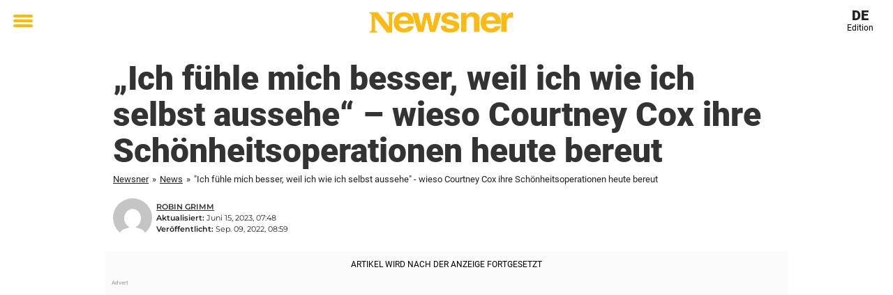

--- FILE ---
content_type: text/html; charset=UTF-8
request_url: https://de.newsner.com/news/ich-fuehle-mich-besser-weil-ich-wie-ich-selbst-aussehe-wieso-courtney-cox-ihre-schoenheitsoperationen-heute-bereut/
body_size: 32953
content:

<!DOCTYPE html>
<html lang="de" class="noHeroImage showInlineFeaturedImage">

<head>
  <meta charset="UTF-8">
  <meta name="viewport" content="width=device-width, initial-scale=1">
  <link rel="profile" href="https://gmpg.org/xfn/11">
  <link rel="pingback" href="https://de.newsner.com/xmlrpc.php">
    <meta name="msvalidate.01" content="C89AC1CF247AE0ED1C6F78658B88837D" />
    <meta name="pagePath" content="/news/ich-fuehle-mich-besser-weil-ich-wie-ich-selbst-aussehe-wieso-courtney-cox-ihre-schoenheitsoperationen-heute-bereut/" />
  <meta name="pageTitle" content="&#8222;Ich fühle mich besser, weil ich wie ich selbst aussehe&#8220; &#8211; wieso Courtney Cox ihre Schönheitsoperationen heute bereut" />
  <meta name="pageLanguage" content="de_DE" />
  <meta name="pageCategory" content="gesellschaft" />
  <meta name="pageAttributes" content="hollywood, schönheitsoperation, TV-Sendung" />
  <script>
      window.currentPost = {
        id: "57393",
        category: ["gesellschaft", "news", "tv"],
      }
  </script>

  <style>
    .theme-header-color-scheme-color {
      color: #fff;
    }

    .theme-header-color-scheme-border-color {
      border-color: #fff !important;
    }

    .theme-header-color-scheme-background-color {
      background-color: #fff !important;
    }

    .theme-header-color-scheme-background {
      background: #fff !important;
    }

    .theme-footer-color-scheme-color {
      color: #222;
    }

    .theme-footer-color-scheme-border-color {
      border-color: #222 !important;
    }

    .theme-footer-color-scheme-background-color {
      background-color: #222 !important;
    }

    .theme-footer-color-scheme-background {
      background: #222 !important;
    }

    .theme-highlight-color-scheme-color {
      color: #ffba00;
    }

    .theme-highlight-color-scheme-border-color {
      border-color: #ffba00 !important;
    }

    .theme-highlight-color-scheme-background-color {
      background-color: #ffba00 !important;
    }

    .theme-highlight-color-scheme-background {
      background: #ffba00 !important;
    }

    .theme-menu-button-color-scheme-color {
      color: #ffba00;
    }

    .theme-menu-button-color-scheme-border-color {
      border-color: #ffba00 !important;
    }

    .theme-menu-button-color-scheme-background-color {
      background-color: #ffba00 !important;
    }

    .theme-menu-button-color-scheme-background {
      background: #ffba00 !important;
    }

    #mega-menu ul.menu li a {
      border-bottom-color: #ffba00 !important;
    }

    :root {
      --newsner-highlight-color: #ffba00;
    }


          .ad-space:before {
        text-align: left;
        font-family: -apple-system, BlinkMacSystemFont, Apple Color Emoji, 'Segoe UI', Roboto, 'Helvetica Neue', Helvetica, Arial, sans-serif;
        font-weight: 200;
        content: "Advert";
        color: #aaa;
        font-weight: 500;
        font-size: 8px;
        line-height: 15px;
        width: 100%;
        display: inline-block;
      }
      </style>

  <style>
    /* One signal */
    div#onesignal-popover-container,
    div#onesignal-slidedown-container {
      z-index: 88889;
    }
  </style>

  

<!-- Begin common scripts -->
<script type="text/javascript">(function(){function i(e){if(!window.frames[e]){if(document.body&&document.body.firstChild){var t=document.body;var n=document.createElement("iframe");n.style.display="none";n.name=e;n.title=e;t.insertBefore(n,t.firstChild)}else{setTimeout(function(){i(e)},5)}}}function e(n,o,r,f,s){function e(e,t,n,i){if(typeof n!=="function"){return}if(!window[o]){window[o]=[]}var a=false;if(s){a=s(e,i,n)}if(!a){window[o].push({command:e,version:t,callback:n,parameter:i})}}e.stub=true;e.stubVersion=2;function t(i){if(!window[n]||window[n].stub!==true){return}if(!i.data){return}var a=typeof i.data==="string";var e;try{e=a?JSON.parse(i.data):i.data}catch(t){return}if(e[r]){var o=e[r];window[n](o.command,o.version,function(e,t){var n={};n[f]={returnValue:e,success:t,callId:o.callId};if(i.source){i.source.postMessage(a?JSON.stringify(n):n,"*")}},o.parameter)}}if(typeof window[n]!=="function"){window[n]=e;if(window.addEventListener){window.addEventListener("message",t,false)}else{window.attachEvent("onmessage",t)}}}e("__tcfapi","__tcfapiBuffer","__tcfapiCall","__tcfapiReturn");i("__tcfapiLocator")})();</script><script type="text/javascript">(function(){(function(e,r){var t=document.createElement("link");t.rel="preconnect";t.as="script";var n=document.createElement("link");n.rel="dns-prefetch";n.as="script";var i=document.createElement("script");i.id="spcloader";i.type="text/javascript";i["async"]=true;i.charset="utf-8";var o="https://sdk.privacy-center.org/"+e+"/loader.js?target_type=notice&target="+r;if(window.didomiConfig&&window.didomiConfig.user){var a=window.didomiConfig.user;var c=a.country;var d=a.region;if(c){o=o+"&country="+c;if(d){o=o+"&region="+d}}}t.href="https://sdk.privacy-center.org/";n.href="https://sdk.privacy-center.org/";i.src=o;var s=document.getElementsByTagName("script")[0];s.parentNode.insertBefore(t,s);s.parentNode.insertBefore(n,s);s.parentNode.insertBefore(i,s)})("d23f3396-48e6-45ff-9275-fc6868832cf1","zVhFk3iN")})();</script><script
  class="wp-rocket-ignore"
  src="https://de.newsner.com/wp-content/plugins/newsner-ad-target/dist/js/newsner-ad-target.js?v=1767962340"
 data-rocket-defer defer></script>

<!-- Google tag (gtag.js) -->
<script class="wp-rocket-ignore" async src="https://www.googletagmanager.com/gtag/js?id=G-MLNJWPHX3F"></script>
<script class="wp-rocket-ignore">
  window.dataLayer = window.dataLayer || [];
  function gtag(){dataLayer.push(arguments);}
  gtag('js', new Date());
  gtag('consent', 'default', {'ad_storage': 'denied','analytics_storage': 'denied','ad_user_data': 'denied','ad_personalization': 'denied'});
  gtag('config', 'G-MLNJWPHX3F');
</script>

<script class="wp-rocket-ignore">
  window.googletag = window.googletag || {cmd: []};
</script>

  <!-- yieldWrapper 3.1.0 -->
  <script class="wp-rocket-ignore">
    yieldWrapper = window.yieldWrapper || { cmd: [] };
  </script>
  <script class="wp-rocket-ignore" async src="https://cdn.yieldwrapper.com/yieldwrapper.js"></script>

<script type="text/javascript" async>
  ! function(e, f, u) {
    e.async = 1;
    e.src = u;
    f.parentNode.insertBefore(e, f);
  }(document.createElement('script'), document.getElementsByTagName('script')[0], '//cdn.taboola.com/libtrc/newsner-network/loader.js');
  document.taboola_counter = 0;
  window._taboola = window._taboola || [];
</script>

<script type="text/javascript">
  (function() {
    var _sf_async_config = window._sf_async_config = (window._sf_async_config || {});
    _sf_async_config.uid = 66992;
    _sf_async_config.domain = "de.newsner.com";
    _sf_async_config.flickerControl = false;
    _sf_async_config.useCanonical = true;
    _sf_async_config.useCanonicalDomain = true;
    _sf_async_config.sections = "Gesellschaft, News, TV";
    _sf_async_config.authors = "Robin Grimm";

    function loadChartbeat() {
      var e = document.createElement('script');
      var n = document.getElementsByTagName('script')[0];
      e.type = 'text/javascript';
      e.async = true;
      e.src = '//static.chartbeat.com/js/chartbeat.js';;
      n.parentNode.insertBefore(e, n);
    }
    loadChartbeat();
  })();
</script>
<script async src="//static.chartbeat.com/js/chartbeat_mab.js"></script>

<!-- End common scripts -->

<!-- Begin scripts for de.newsner.com -->
<meta property="fb:pages" content="208842122619562" />
<meta property="fb:admins" content="698011851" />
<meta property="fb:app_id" content="1173034976099263" />
<!-- Facebook Pixel Code -->
<script>
!function(f,b,e,v,n,t,s)
{if(f.fbq)return;n=f.fbq=function(){n.callMethod?
n.callMethod.apply(n,arguments):n.queue.push(arguments)};
if(!f._fbq)f._fbq=n;n.push=n;n.loaded=!0;n.version='2.0';
n.queue=[];t=b.createElement(e);t.async=!0;
t.src=v;s=b.getElementsByTagName(e)[0];
s.parentNode.insertBefore(t,s)}(window,document,'script',
'https://connect.facebook.net/en_US/fbevents.js');

fbq('init', '314028565671796'); 
fbq('track', 'PageView');
fbq('track', 'ViewContent');
</script>

<noscript>
<img height="1" width="1" 
src="https://www.facebook.com/tr?id=314028565671796&ev=PageView
&noscript=1"/>
</noscript>
<!-- End Facebook Pixel Code -->

<!-- Adnami -->
<script async='async' src='https://macro.adnami.io/macro/spec/adsm.macro.f196fcfc-3584-4da1-80fc-ea77a50752e9.js'></script>
<script>
  var adsmtag = adsmtag || {};
  adsmtag.cmd = adsmtag.cmd || [];
</script>
<!-- End Adnami -->

<!-- End scripts for de.newsner.com -->


  <meta name='robots' content='index, follow, max-image-preview:large, max-snippet:-1, max-video-preview:-1' />
	<style>img:is([sizes="auto" i], [sizes^="auto," i]) { contain-intrinsic-size: 3000px 1500px }</style>
	
	<!-- This site is optimized with the Yoast SEO Premium plugin v26.3 (Yoast SEO v26.3) - https://yoast.com/wordpress/plugins/seo/ -->
	<title>Wieso Courtney Cox ihre Schönheitsoperationen heute bereut</title>
<link data-rocket-prefetch href="https://macro.adnami.io" rel="dns-prefetch">
<link data-rocket-prefetch href="https://connect.facebook.net" rel="dns-prefetch">
<link data-rocket-prefetch href="https://www.googletagmanager.com" rel="dns-prefetch">
<link data-rocket-prefetch href="https://static.chartbeat.com" rel="dns-prefetch">
<link data-rocket-prefetch href="https://cdn.taboola.com" rel="dns-prefetch">
<link data-rocket-prefetch href="https://sdk.privacy-center.org" rel="dns-prefetch">
<link data-rocket-prefetch href="https://cdn.yieldwrapper.com" rel="dns-prefetch">
<link data-rocket-prefetch href="https://platform.instagram.com" rel="dns-prefetch"><link rel="preload" data-rocket-preload as="image" href="https://cdn-main.newsner.com/wp-content/uploads/sites/2/2022/09/15074652/CourtneyCox-664x350.jpg" imagesrcset="https://cdn-main.newsner.com/wp-content/uploads/sites/2/2022/09/15074652/CourtneyCox-664x350.jpg 664w, https://cdn-main.newsner.com/wp-content/uploads/sites/2/2022/09/15074652/CourtneyCox-400x210.jpg 400w, https://cdn-main.newsner.com/wp-content/uploads/sites/2/2022/09/15074652/CourtneyCox-412x216.jpg 412w" imagesizes="(max-width: 664px) 100vw, 664px" fetchpriority="high">
	<meta name="description" content="Courteney Cox wurde über Nacht zu einem weltweiten Superstar, als sie die Rolle der Monica Geller in der TV-Serie Friends bekam. Ihr Leben änderte sich..." />
	<link rel="canonical" href="https://de.newsner.com/news/ich-fuehle-mich-besser-weil-ich-wie-ich-selbst-aussehe-wieso-courtney-cox-ihre-schoenheitsoperationen-heute-bereut/" />
	<meta property="og:locale" content="de_DE" />
	<meta property="og:type" content="article" />
	<meta property="og:title" content="&quot;Ich fühle mich besser, weil ich wie ich selbst aussehe&quot; - wieso Courtney Cox ihre Schönheitsoperationen heute bereut" />
	<meta property="og:description" content="Der TV-Star spricht über ihre Karriere und Schönheitsideale." />
	<meta property="og:url" content="https://de.newsner.com/news/ich-fuehle-mich-besser-weil-ich-wie-ich-selbst-aussehe-wieso-courtney-cox-ihre-schoenheitsoperationen-heute-bereut/" />
	<meta property="og:site_name" content="Newsner Deutsch" />
	<meta property="article:publisher" content="https://www.facebook.com/NewsnerDeutsch/" />
	<meta property="article:published_time" content="2022-09-09T08:59:56+00:00" />
	<meta property="article:modified_time" content="2023-06-15T07:48:42+00:00" />
	<meta property="og:image" content="https://cdn-main.newsner.com/wp-content/uploads/sites/2/2022/09/15074826/courteneycox-768x403-1-1.jpeg" />
	<meta property="og:image:width" content="768" />
	<meta property="og:image:height" content="403" />
	<meta property="og:image:type" content="image/jpeg" />
	<meta name="author" content="Robin Grimm" />
	<meta name="twitter:card" content="summary_large_image" />
	<meta name="twitter:title" content="&quot;Ich fühle mich besser, weil ich wie ich selbst aussehe&quot; - wieso Courtney Cox ihre Schönheitsoperationen heute bereut" />
	<meta name="twitter:label1" content="Verfasst von" />
	<meta name="twitter:data1" content="Robin Grimm" />
	<meta name="twitter:label2" content="Geschätzte Lesezeit" />
	<meta name="twitter:data2" content="12 Minuten" />
	<!-- / Yoast SEO Premium plugin. -->


<link rel='dns-prefetch' href='//de.newsner.com' />
<link rel="alternate" type="application/rss+xml" title="Newsner Deutsch &raquo; Feed" href="https://de.newsner.com/feed/" />
<link rel="alternate" type="application/rss+xml" title="Newsner Deutsch &raquo; Kommentar-Feed" href="https://de.newsner.com/comments/feed/" />
<script type="text/javascript" id="wpp-js" src="https://de.newsner.com/wp-content/plugins/wordpress-popular-posts/assets/js/wpp.min.js?ver=7.3.6" data-sampling="1" data-sampling-rate="150" data-api-url="https://de.newsner.com/wp-json/wordpress-popular-posts" data-post-id="57393" data-token="3fde0d63a5" data-lang="0" data-debug="0"></script>
<!-- de.newsner.com is managing ads with Advanced Ads --><!--noptimize--><script id="newsner-ready">
			window.advanced_ads_ready=function(e,a){a=a||"complete";var d=function(e){return"interactive"===a?"loading"!==e:"complete"===e};d(document.readyState)?e():document.addEventListener("readystatechange",(function(a){d(a.target.readyState)&&e()}),{once:"interactive"===a})},window.advanced_ads_ready_queue=window.advanced_ads_ready_queue||[];		</script>
		<!--/noptimize--><style id='wp-emoji-styles-inline-css' type='text/css'>

	img.wp-smiley, img.emoji {
		display: inline !important;
		border: none !important;
		box-shadow: none !important;
		height: 1em !important;
		width: 1em !important;
		margin: 0 0.07em !important;
		vertical-align: -0.1em !important;
		background: none !important;
		padding: 0 !important;
	}
</style>
<style id='wp-block-library-theme-inline-css' type='text/css'>
.wp-block-audio :where(figcaption){color:#555;font-size:13px;text-align:center}.is-dark-theme .wp-block-audio :where(figcaption){color:#ffffffa6}.wp-block-audio{margin:0 0 1em}.wp-block-code{border:1px solid #ccc;border-radius:4px;font-family:Menlo,Consolas,monaco,monospace;padding:.8em 1em}.wp-block-embed :where(figcaption){color:#555;font-size:13px;text-align:center}.is-dark-theme .wp-block-embed :where(figcaption){color:#ffffffa6}.wp-block-embed{margin:0 0 1em}.blocks-gallery-caption{color:#555;font-size:13px;text-align:center}.is-dark-theme .blocks-gallery-caption{color:#ffffffa6}:root :where(.wp-block-image figcaption){color:#555;font-size:13px;text-align:center}.is-dark-theme :root :where(.wp-block-image figcaption){color:#ffffffa6}.wp-block-image{margin:0 0 1em}.wp-block-pullquote{border-bottom:4px solid;border-top:4px solid;color:currentColor;margin-bottom:1.75em}.wp-block-pullquote cite,.wp-block-pullquote footer,.wp-block-pullquote__citation{color:currentColor;font-size:.8125em;font-style:normal;text-transform:uppercase}.wp-block-quote{border-left:.25em solid;margin:0 0 1.75em;padding-left:1em}.wp-block-quote cite,.wp-block-quote footer{color:currentColor;font-size:.8125em;font-style:normal;position:relative}.wp-block-quote:where(.has-text-align-right){border-left:none;border-right:.25em solid;padding-left:0;padding-right:1em}.wp-block-quote:where(.has-text-align-center){border:none;padding-left:0}.wp-block-quote.is-large,.wp-block-quote.is-style-large,.wp-block-quote:where(.is-style-plain){border:none}.wp-block-search .wp-block-search__label{font-weight:700}.wp-block-search__button{border:1px solid #ccc;padding:.375em .625em}:where(.wp-block-group.has-background){padding:1.25em 2.375em}.wp-block-separator.has-css-opacity{opacity:.4}.wp-block-separator{border:none;border-bottom:2px solid;margin-left:auto;margin-right:auto}.wp-block-separator.has-alpha-channel-opacity{opacity:1}.wp-block-separator:not(.is-style-wide):not(.is-style-dots){width:100px}.wp-block-separator.has-background:not(.is-style-dots){border-bottom:none;height:1px}.wp-block-separator.has-background:not(.is-style-wide):not(.is-style-dots){height:2px}.wp-block-table{margin:0 0 1em}.wp-block-table td,.wp-block-table th{word-break:normal}.wp-block-table :where(figcaption){color:#555;font-size:13px;text-align:center}.is-dark-theme .wp-block-table :where(figcaption){color:#ffffffa6}.wp-block-video :where(figcaption){color:#555;font-size:13px;text-align:center}.is-dark-theme .wp-block-video :where(figcaption){color:#ffffffa6}.wp-block-video{margin:0 0 1em}:root :where(.wp-block-template-part.has-background){margin-bottom:0;margin-top:0;padding:1.25em 2.375em}
</style>
<style id='global-styles-inline-css' type='text/css'>
:root{--wp--preset--aspect-ratio--square: 1;--wp--preset--aspect-ratio--4-3: 4/3;--wp--preset--aspect-ratio--3-4: 3/4;--wp--preset--aspect-ratio--3-2: 3/2;--wp--preset--aspect-ratio--2-3: 2/3;--wp--preset--aspect-ratio--16-9: 16/9;--wp--preset--aspect-ratio--9-16: 9/16;--wp--preset--color--black: #000000;--wp--preset--color--cyan-bluish-gray: #abb8c3;--wp--preset--color--white: #ffffff;--wp--preset--color--pale-pink: #f78da7;--wp--preset--color--vivid-red: #cf2e2e;--wp--preset--color--luminous-vivid-orange: #ff6900;--wp--preset--color--luminous-vivid-amber: #fcb900;--wp--preset--color--light-green-cyan: #7bdcb5;--wp--preset--color--vivid-green-cyan: #00d084;--wp--preset--color--pale-cyan-blue: #8ed1fc;--wp--preset--color--vivid-cyan-blue: #0693e3;--wp--preset--color--vivid-purple: #9b51e0;--wp--preset--gradient--vivid-cyan-blue-to-vivid-purple: linear-gradient(135deg,rgba(6,147,227,1) 0%,rgb(155,81,224) 100%);--wp--preset--gradient--light-green-cyan-to-vivid-green-cyan: linear-gradient(135deg,rgb(122,220,180) 0%,rgb(0,208,130) 100%);--wp--preset--gradient--luminous-vivid-amber-to-luminous-vivid-orange: linear-gradient(135deg,rgba(252,185,0,1) 0%,rgba(255,105,0,1) 100%);--wp--preset--gradient--luminous-vivid-orange-to-vivid-red: linear-gradient(135deg,rgba(255,105,0,1) 0%,rgb(207,46,46) 100%);--wp--preset--gradient--very-light-gray-to-cyan-bluish-gray: linear-gradient(135deg,rgb(238,238,238) 0%,rgb(169,184,195) 100%);--wp--preset--gradient--cool-to-warm-spectrum: linear-gradient(135deg,rgb(74,234,220) 0%,rgb(151,120,209) 20%,rgb(207,42,186) 40%,rgb(238,44,130) 60%,rgb(251,105,98) 80%,rgb(254,248,76) 100%);--wp--preset--gradient--blush-light-purple: linear-gradient(135deg,rgb(255,206,236) 0%,rgb(152,150,240) 100%);--wp--preset--gradient--blush-bordeaux: linear-gradient(135deg,rgb(254,205,165) 0%,rgb(254,45,45) 50%,rgb(107,0,62) 100%);--wp--preset--gradient--luminous-dusk: linear-gradient(135deg,rgb(255,203,112) 0%,rgb(199,81,192) 50%,rgb(65,88,208) 100%);--wp--preset--gradient--pale-ocean: linear-gradient(135deg,rgb(255,245,203) 0%,rgb(182,227,212) 50%,rgb(51,167,181) 100%);--wp--preset--gradient--electric-grass: linear-gradient(135deg,rgb(202,248,128) 0%,rgb(113,206,126) 100%);--wp--preset--gradient--midnight: linear-gradient(135deg,rgb(2,3,129) 0%,rgb(40,116,252) 100%);--wp--preset--font-size--small: 13px;--wp--preset--font-size--medium: 20px;--wp--preset--font-size--large: 36px;--wp--preset--font-size--x-large: 42px;--wp--preset--spacing--20: 0.44rem;--wp--preset--spacing--30: 0.67rem;--wp--preset--spacing--40: 1rem;--wp--preset--spacing--50: 1.5rem;--wp--preset--spacing--60: 2.25rem;--wp--preset--spacing--70: 3.38rem;--wp--preset--spacing--80: 5.06rem;--wp--preset--shadow--natural: 6px 6px 9px rgba(0, 0, 0, 0.2);--wp--preset--shadow--deep: 12px 12px 50px rgba(0, 0, 0, 0.4);--wp--preset--shadow--sharp: 6px 6px 0px rgba(0, 0, 0, 0.2);--wp--preset--shadow--outlined: 6px 6px 0px -3px rgba(255, 255, 255, 1), 6px 6px rgba(0, 0, 0, 1);--wp--preset--shadow--crisp: 6px 6px 0px rgba(0, 0, 0, 1);}:root { --wp--style--global--content-size: 664px;--wp--style--global--wide-size: 664px; }:where(body) { margin: 0; }.wp-site-blocks > .alignleft { float: left; margin-right: 2em; }.wp-site-blocks > .alignright { float: right; margin-left: 2em; }.wp-site-blocks > .aligncenter { justify-content: center; margin-left: auto; margin-right: auto; }:where(.is-layout-flex){gap: 0.5em;}:where(.is-layout-grid){gap: 0.5em;}.is-layout-flow > .alignleft{float: left;margin-inline-start: 0;margin-inline-end: 2em;}.is-layout-flow > .alignright{float: right;margin-inline-start: 2em;margin-inline-end: 0;}.is-layout-flow > .aligncenter{margin-left: auto !important;margin-right: auto !important;}.is-layout-constrained > .alignleft{float: left;margin-inline-start: 0;margin-inline-end: 2em;}.is-layout-constrained > .alignright{float: right;margin-inline-start: 2em;margin-inline-end: 0;}.is-layout-constrained > .aligncenter{margin-left: auto !important;margin-right: auto !important;}.is-layout-constrained > :where(:not(.alignleft):not(.alignright):not(.alignfull)){max-width: var(--wp--style--global--content-size);margin-left: auto !important;margin-right: auto !important;}.is-layout-constrained > .alignwide{max-width: var(--wp--style--global--wide-size);}body .is-layout-flex{display: flex;}.is-layout-flex{flex-wrap: wrap;align-items: center;}.is-layout-flex > :is(*, div){margin: 0;}body .is-layout-grid{display: grid;}.is-layout-grid > :is(*, div){margin: 0;}body{padding-top: 0px;padding-right: 0px;padding-bottom: 0px;padding-left: 0px;}a:where(:not(.wp-element-button)){text-decoration: underline;}:root :where(.wp-element-button, .wp-block-button__link){background-color: #32373c;border-width: 0;color: #fff;font-family: inherit;font-size: inherit;line-height: inherit;padding: calc(0.667em + 2px) calc(1.333em + 2px);text-decoration: none;}.has-black-color{color: var(--wp--preset--color--black) !important;}.has-cyan-bluish-gray-color{color: var(--wp--preset--color--cyan-bluish-gray) !important;}.has-white-color{color: var(--wp--preset--color--white) !important;}.has-pale-pink-color{color: var(--wp--preset--color--pale-pink) !important;}.has-vivid-red-color{color: var(--wp--preset--color--vivid-red) !important;}.has-luminous-vivid-orange-color{color: var(--wp--preset--color--luminous-vivid-orange) !important;}.has-luminous-vivid-amber-color{color: var(--wp--preset--color--luminous-vivid-amber) !important;}.has-light-green-cyan-color{color: var(--wp--preset--color--light-green-cyan) !important;}.has-vivid-green-cyan-color{color: var(--wp--preset--color--vivid-green-cyan) !important;}.has-pale-cyan-blue-color{color: var(--wp--preset--color--pale-cyan-blue) !important;}.has-vivid-cyan-blue-color{color: var(--wp--preset--color--vivid-cyan-blue) !important;}.has-vivid-purple-color{color: var(--wp--preset--color--vivid-purple) !important;}.has-black-background-color{background-color: var(--wp--preset--color--black) !important;}.has-cyan-bluish-gray-background-color{background-color: var(--wp--preset--color--cyan-bluish-gray) !important;}.has-white-background-color{background-color: var(--wp--preset--color--white) !important;}.has-pale-pink-background-color{background-color: var(--wp--preset--color--pale-pink) !important;}.has-vivid-red-background-color{background-color: var(--wp--preset--color--vivid-red) !important;}.has-luminous-vivid-orange-background-color{background-color: var(--wp--preset--color--luminous-vivid-orange) !important;}.has-luminous-vivid-amber-background-color{background-color: var(--wp--preset--color--luminous-vivid-amber) !important;}.has-light-green-cyan-background-color{background-color: var(--wp--preset--color--light-green-cyan) !important;}.has-vivid-green-cyan-background-color{background-color: var(--wp--preset--color--vivid-green-cyan) !important;}.has-pale-cyan-blue-background-color{background-color: var(--wp--preset--color--pale-cyan-blue) !important;}.has-vivid-cyan-blue-background-color{background-color: var(--wp--preset--color--vivid-cyan-blue) !important;}.has-vivid-purple-background-color{background-color: var(--wp--preset--color--vivid-purple) !important;}.has-black-border-color{border-color: var(--wp--preset--color--black) !important;}.has-cyan-bluish-gray-border-color{border-color: var(--wp--preset--color--cyan-bluish-gray) !important;}.has-white-border-color{border-color: var(--wp--preset--color--white) !important;}.has-pale-pink-border-color{border-color: var(--wp--preset--color--pale-pink) !important;}.has-vivid-red-border-color{border-color: var(--wp--preset--color--vivid-red) !important;}.has-luminous-vivid-orange-border-color{border-color: var(--wp--preset--color--luminous-vivid-orange) !important;}.has-luminous-vivid-amber-border-color{border-color: var(--wp--preset--color--luminous-vivid-amber) !important;}.has-light-green-cyan-border-color{border-color: var(--wp--preset--color--light-green-cyan) !important;}.has-vivid-green-cyan-border-color{border-color: var(--wp--preset--color--vivid-green-cyan) !important;}.has-pale-cyan-blue-border-color{border-color: var(--wp--preset--color--pale-cyan-blue) !important;}.has-vivid-cyan-blue-border-color{border-color: var(--wp--preset--color--vivid-cyan-blue) !important;}.has-vivid-purple-border-color{border-color: var(--wp--preset--color--vivid-purple) !important;}.has-vivid-cyan-blue-to-vivid-purple-gradient-background{background: var(--wp--preset--gradient--vivid-cyan-blue-to-vivid-purple) !important;}.has-light-green-cyan-to-vivid-green-cyan-gradient-background{background: var(--wp--preset--gradient--light-green-cyan-to-vivid-green-cyan) !important;}.has-luminous-vivid-amber-to-luminous-vivid-orange-gradient-background{background: var(--wp--preset--gradient--luminous-vivid-amber-to-luminous-vivid-orange) !important;}.has-luminous-vivid-orange-to-vivid-red-gradient-background{background: var(--wp--preset--gradient--luminous-vivid-orange-to-vivid-red) !important;}.has-very-light-gray-to-cyan-bluish-gray-gradient-background{background: var(--wp--preset--gradient--very-light-gray-to-cyan-bluish-gray) !important;}.has-cool-to-warm-spectrum-gradient-background{background: var(--wp--preset--gradient--cool-to-warm-spectrum) !important;}.has-blush-light-purple-gradient-background{background: var(--wp--preset--gradient--blush-light-purple) !important;}.has-blush-bordeaux-gradient-background{background: var(--wp--preset--gradient--blush-bordeaux) !important;}.has-luminous-dusk-gradient-background{background: var(--wp--preset--gradient--luminous-dusk) !important;}.has-pale-ocean-gradient-background{background: var(--wp--preset--gradient--pale-ocean) !important;}.has-electric-grass-gradient-background{background: var(--wp--preset--gradient--electric-grass) !important;}.has-midnight-gradient-background{background: var(--wp--preset--gradient--midnight) !important;}.has-small-font-size{font-size: var(--wp--preset--font-size--small) !important;}.has-medium-font-size{font-size: var(--wp--preset--font-size--medium) !important;}.has-large-font-size{font-size: var(--wp--preset--font-size--large) !important;}.has-x-large-font-size{font-size: var(--wp--preset--font-size--x-large) !important;}
:where(.wp-block-post-template.is-layout-flex){gap: 1.25em;}:where(.wp-block-post-template.is-layout-grid){gap: 1.25em;}
:where(.wp-block-columns.is-layout-flex){gap: 2em;}:where(.wp-block-columns.is-layout-grid){gap: 2em;}
:root :where(.wp-block-pullquote){font-size: 1.5em;line-height: 1.6;}
</style>
<link data-minify="1" rel='stylesheet' id='newsner_blocks_style-css' href='https://de.newsner.com/wp-content/cache/min/2/wp-content/plugins/newsner-blocks/build/css/style.bundle.css?ver=1768972685' type='text/css' media='all' />
<link data-minify="1" rel='stylesheet' id='wordpress-popular-posts-css-css' href='https://de.newsner.com/wp-content/cache/min/2/wp-content/plugins/wordpress-popular-posts/assets/css/wpp.css?ver=1768972685' type='text/css' media='all' />
<link data-minify="1" rel='stylesheet' id='parent-style-css' href='https://de.newsner.com/wp-content/cache/min/2/wp-content/themes/smart-magazine/style.css?ver=1768972685' type='text/css' media='all' />
<link data-minify="1" rel='stylesheet' id='newsner-css' href='https://de.newsner.com/wp-content/cache/min/2/wp-content/themes/newsneregs/dist/css/main.css?ver=1768972685' type='text/css' media='all' />
<link data-minify="1" rel='stylesheet' id='single-article-css' href='https://de.newsner.com/wp-content/cache/min/2/wp-content/themes/newsneregs/dist/css/single.css?ver=1768972685' type='text/css' media='all' />
<link data-minify="1" rel='stylesheet' id='growthbook-css' href='https://de.newsner.com/wp-content/cache/min/2/wp-content/themes/newsneregs/dist/css/growthbook.css?ver=1768972685' type='text/css' media='all' />
<script type="text/javascript" src="https://de.newsner.com/wp-includes/js/jquery/jquery.min.js?ver=3.7.1" id="jquery-core-js" data-rocket-defer defer></script>
<script type="text/javascript" id="advanced-ads-advanced-js-js-extra">
/* <![CDATA[ */
var advads_options = {"blog_id":"2","privacy":{"enabled":false,"state":"not_needed"}};
/* ]]> */
</script>
<script type="text/javascript" src="https://de.newsner.com/wp-content/plugins/advanced-ads/public/assets/js/advanced.min.js?ver=1.56.4" id="advanced-ads-advanced-js-js" data-rocket-defer defer></script>
<script type="text/javascript" id="advanced_ads_pro/visitor_conditions-js-extra">
/* <![CDATA[ */
var advanced_ads_pro_visitor_conditions = {"referrer_cookie_name":"advanced_ads_pro_visitor_referrer","referrer_exdays":"365","page_impr_cookie_name":"advanced_ads_page_impressions","page_impr_exdays":"3650"};
/* ]]> */
</script>
<script type="text/javascript" src="https://de.newsner.com/wp-content/plugins/advanced-ads-pro/modules/advanced-visitor-conditions/inc/conditions.min.js?ver=2.28.2" id="advanced_ads_pro/visitor_conditions-js" data-rocket-defer defer></script>
<script type="text/javascript" src="https://de.newsner.com/wp-content/themes/smart-magazine/assets/js/modernizr.custom.js?ver=20150615" id="smart-magazine-modernizr-js" data-rocket-defer defer></script>
<script type="text/javascript" src="https://de.newsner.com/wp-content/themes/smart-magazine/assets/js/jquery.easing.js?ver=20150615" id="smart-magazine-easing-js" data-rocket-defer defer></script>
<script type="text/javascript" src="https://de.newsner.com/wp-content/themes/smart-magazine/assets/js/jquery.hoverIntent.js?ver=20150615" id="smart-magazine-hoverIntent-js" data-rocket-defer defer></script>
<link rel="https://api.w.org/" href="https://de.newsner.com/wp-json/" /><link rel="alternate" title="JSON" type="application/json" href="https://de.newsner.com/wp-json/wp/v2/posts/57393" /><link rel="EditURI" type="application/rsd+xml" title="RSD" href="https://de.newsner.com/xmlrpc.php?rsd" />
<meta name="generator" content="WordPress 6.8.3" />
<link rel='shortlink' href='https://de.newsner.com/?p=57393' />

  <script>
    window.FB = window.FB || {};
    window.FB.__buffer = true;
  </script>

  <script>window.players = {}</script>            <style id="wpp-loading-animation-styles">@-webkit-keyframes bgslide{from{background-position-x:0}to{background-position-x:-200%}}@keyframes bgslide{from{background-position-x:0}to{background-position-x:-200%}}.wpp-widget-block-placeholder,.wpp-shortcode-placeholder{margin:0 auto;width:60px;height:3px;background:#dd3737;background:linear-gradient(90deg,#dd3737 0%,#571313 10%,#dd3737 100%);background-size:200% auto;border-radius:3px;-webkit-animation:bgslide 1s infinite linear;animation:bgslide 1s infinite linear}</style>
            <script type="text/javascript">
		var advadsCfpQueue = [];
		var advadsCfpAd = function( adID ){
			if ( 'undefined' == typeof advadsProCfp ) { advadsCfpQueue.push( adID ) } else { advadsProCfp.addElement( adID ) }
		};
		</script>
		    <script type="application/ld+json">
    [
        {
            "@context": "https://schema.org",
            "@type": "NewsArticle",
            "isBasedOn": "https://de.newsner.com/news/ich-fuehle-mich-besser-weil-ich-wie-ich-selbst-aussehe-wieso-courtney-cox-ihre-schoenheitsoperationen-heute-bereut/",
            "headline": "&amp;#8222;Ich fühle mich besser, weil ich wie ich selbst aussehe&amp;#8220; &amp;#8211; wieso Courtney Cox ihre Schönheitsoperationen heute bereut",
            "url": "https://de.newsner.com/news/ich-fuehle-mich-besser-weil-ich-wie-ich-selbst-aussehe-wieso-courtney-cox-ihre-schoenheitsoperationen-heute-bereut/",
            "thumbnailUrl": "https://cdn-main.newsner.com/wp-content/uploads/sites/2/2022/09/15074652/CourtneyCox.jpg",
            "alternativeHeadline": "&quot;Ich fühle mich besser, weil ich wie ich selbst aussehe&quot; - wieso Courtney Cox ihre Schönheitsoperationen heute bereut",
            "articleBody": "Courteney Cox wurde \u00fcber Nacht zu einem weltweiten Superstar, als sie die Rolle der Monica Geller in der TV-Serie Friends bekam. Ihr Leben \u00e4nderte sich drastisch, denn sie wurde nicht nur sehr ber\u00fchmt, sondern auch extrem wohlhabend.\n\n\n\nWas denkt Courteney Cox \u00fcber die Rolle als Monica? Und was macht sie heutet? Erfahre es in diesem Artikel.\n\n\n\nGetty Images\n\n\n\nAlle Schauspieler streben nach ihrem gro\u00dfen Durchbruch.  F\u00fcr einige wie. Macaulay Culkin&amp;nbsp;geschieht dies bereits in ihrer Kindheit, w\u00e4hrend andere jahrelang k\u00e4mpfen m\u00fcssen, bevor sie in ihren 30ern oder 40ern ihren Durchbruch haben.\n\n\n\nCourteney Cox - &quot;Friends&quot;-Superstar\n\n\n\nDie aus dem US-Bundesstaat Alabama stammende Schauspielerin spielte in Bruce Springsteens Musikvideo zu &quot;Dancing in the Dark&quot; mit, was der Beginn ihrer Karriere in Hollywood war. Bald darauf bekam sie die Rolle der Monica Geller in der legend\u00e4ren Sitcom Friends, die ihr Leben f\u00fcr immer ver\u00e4nderte.\n\n\n\nIn den letzten Jahren hat Courteney Cox an mehreren anderen Projekten gearbeitet, und im Laufe der Jahre hat sie eine wunderbare Familie gegr\u00fcndet.\n\n\n\nGleichzeitig hat sie sich sehr offen \u00fcber Sch\u00f6nheitsoperationen und Facelifts ge\u00e4u\u00dfert, ein Thema, zu dem sie jetzt eine Kehrtwende vollzogen hat.\n\n\n\nInstagram\/CourteneyCox\n\n\n\nCourteney Cox wurde am 15. Juni 1964 in Birmingham (Alabama, USA) geboren. Sie ist das j\u00fcngste von vier Kindern der Eltern Courteney und Richard Lewis Cox. Als sie jung war, wurde sie in der Schule wegen ihres Nachnamens geh\u00e4nselt.\n\n\n\n&quot;Ich habe meinen Nachnamen gehasst, aber als mein Vater starb, dachte ich: &#039;Ich werde ihn mir zu eigen machen und weiterf\u00fchren&#039;, denn es gab niemanden in der Familie, der ihn weiterf\u00fchren konnte&quot;, sagte sie gegen\u00fcber Howard Stern.\n\n\n\nAls sie 10 Jahre alt war, lie\u00dfen sich ihre Eltern scheiden. Courteney Cox lebte fortan bei ihrer Mutter und sp\u00e4ter bei ihrem Stiefvater, doch die Scheidung begleitete sich gedanklich weiter.\n\n\n\nMusikvideo von Bruce Springsteen\n\n\n\nIn einem Interview mit The Guardian erkl\u00e4rte Cox, dass eine ihrer fr\u00fchesten Erinnerungen, die sie hat, die Scheidung ihrer Eltern war. Und in Bezug auf das, was sie ihren Eltern zu verdanken hat, sagte sie: &quot;Meine Mutter war keine tatkr\u00e4ftige Person, also bin ich dankbar, dass ich das miterleben durfte und das komplette Gegenteil bin.&quot;\n\n\n\nCourteney Cox hatte in jungen Jahren keine Schauspielkarriere im Sinn. Stattdessen wollte sie Architektin werden. Sie besuchte das Mount Vernon College, um Architektur zu studieren, brach das Studium aber ab und zog stattdessen nach New York City, wo sie als Model ihren Lebensunterhalt verdiente. Gleichzeitig arbeitete sie auch bei einer Musikagentur.\n\n\n\nCourteneys Modelkarriere dauerte nicht lange, aber der Grund war nicht fehlendes Talent. Sie \u00fcbertrug ihre F\u00e4higkeiten stattdessen bald auf die Schauspielerei.\n\n\n\n1985, im Alter von 21 Jahren, hatte Courteney Cox ihren gro\u00dfen Durchbruch, aber nicht in einem Film oder als Model, sondern in einem Musikvideo.\n\n\n\nDer Regisseur Brian De Palma hatte den Auftrag erhalten, Bruce Springsteens Musikvideo zu seinem Hit &quot;Dancing In The Dark&quot; zu produzieren und zu inszenieren.\n\n\n\nCox&#039; gro\u00dfer Durchbruch kam, als sie von Brian De Palma in dem Video zu &quot;Dancing in the Dark&quot; besetzt wurde. Es wurde w\u00e4hrend Springsteens Konzert im St. Paul Civic Center in Minnesota am 29. Juni 1984 gedreht, und Courteney Cox bekam die Rolle eines Fans in der ersten Reihe.\n\n\n\nYoutube\/BruceSpringsteen\n\n\n\nGegen Ende des Videos holte &quot;The Boss&quot; - der angeblich nicht wusste, dass Cox ein &quot;falscher&quot; Fan war - Courteney auf die B\u00fchne. Sie begannen zu dem wunderbaren Saxophonsolo des legend\u00e4ren Musikers Clarence Clemons zu tanzen.\n\n\n\nErster Auftritt im Fernsehen\n\n\n\nDoch r\u00fcckblickend war Courteney Cox mit ihrem Auftritt im &quot;Dancing in the Dark&quot;-Video nicht wirklich zufrieden.\n\n\n\n&quot;Das war kein guter Tanz von mir&quot;, sagte sie. &quot;Ich w\u00fcrde das nur als Scherz wiederholen.&quot;\n\n\n\n&quot;Dancing In The Dark&quot; wurde das erste Video von Bruce Springsteen, das auf MTV viel gespielt wurde. Sie hatte zwar nur einen 20-Sekunden-Auftritt in dem Video, aber es half ihr, auf sich aufmerksam zu machen. Im selben Jahr spielte Courteney Cox in dem Film Die Spezialisten unterwegs mit, und zwei Jahre sp\u00e4ter bekam sie ihre erste gro\u00dfe Rolle.\n\n\n\nSie spielte die Hauptrolle in der beliebten Sitcom Familienbande, und in den fr\u00fchen 1990er Jahren kamen mehrere kleinere Rollen in ihrem Lebenslauf hinzu, darunter Ace Ventura - Ein tierischer Detektiv, in dem sie an der Seite von Jim Carrey spielte.\n\n\n\nCourteney Cox war auf dem Weg zu einer wirklich guten Schauspielkarriere, aber was 1994 geschah, war etwas, das sie niemals h\u00e4tte vorhersehen k\u00f6nnen.\n\n\n\nDamals hatte Marta Kauffman zusammen mit David Crane eine neue Serie entwickelt, die von sechs in New York lebenden Freunden handeln sollte. Und Courteney Cox wurde f\u00fcr die Rolle der leicht neurotischen und sehr ehrgeizigen Monica Geller besetzt.\n\n\n\nAaron Rapoport\/CORBIS OUTLINE\/Corbis via Getty Images\n\n\n\nBereits 1993 hatten Kauffman und Crane mit der Arbeit an der Show begonnen. Sie wurde am 22. September 1994 uraufgef\u00fchrt - und schon von Anfang an war klar, dass sie ein Erfolg werden w\u00fcrde.\n\n\n\nCourtney Cox - Monica Geller in Friends\n\n\n\nFriends gilt bis heute als eine der erfolgreichsten Sitcoms aller Zeiten, die 10 Staffeln und insgesamt 236 Episoden lang im Fernsehen zu sehen war.\n\n\n\nDas Finale wurde von mehr als 50 Millionen amerikanischen Zuschauern gesehen. Courteney Cox - an der Seite von Jennifer Aniston als Rachel, Lisa Kudrow als Phoebe, Matt LeBlanc als Joey, Matthew Perry als Chandler und David Schwimmer als Ross - wurde durch ihre Darstellung weltweiten Superstars.\n\n\n\n&quot;Seien wir ehrlich, sie ist bezaubernd und intelligent [...]. Sie ist Monica&quot;, sagte Marta Kauffman 1995 und bezog sich damit auf Courteney Cox&#039; verantwortungsvolle und zwanghaft ordentliche Figur Monica in der Serie.\n\n\n\n&quot;Ich liebe Monica, weil sie nicht nur erwachsen ist, und das ist gut f\u00fcr die Leute zu sehen, sondern weil ich mehr von meiner eigenen Pers\u00f6nlichkeit in sie einbringen kann, und das konnte ich vorher noch nie&quot;, erkl\u00e4rte Cox. &quot;Sie kann albern und w\u00fctend und sarkastisch und ein bisschen frech sein. Die Leute halten sie f\u00fcr die Tugendhafte und Pr\u00fcde in der Serie, aber ich glaube, sie hat mehr Sex als alle anderen.&quot;\n\n\n\nAuch im wirklichen Leben ist Cox ein &quot;Ordnungsfreak&quot;, wie sie es nennt, genau wie Monica in Friends.\n\n\n\nInstagram\/CourteneyCox\n\n\n\n&quot;Ich benutze keine Fusselb\u00fcrste oder so etwas, und ich b\u00fcgle auch nicht, aber ich k\u00f6nnte leicht Fusseln von jemand anderem entfernen. Ich habe, ich glaube, es war The John Stewart Show, und ich habe Sachen von ihm weggezupft und dachte &#039;Oh mein Gott, ich bin genau wie Monica. Das ist zu unheimlich&quot;, f\u00fcgte Cox hinzu.\n\n\n\nCourtney Cox - Nettoverm\u00f6gen und Gehalt in Friends\n\n\n\nFriends wurde ein weltweites Ph\u00e4nomen, und Courteney und ihre Co-Stars wurden gro\u00dfz\u00fcgig bezahlt. In den letzten Staffeln sollen die Friends-Darsteller pro Folge sage und schreibe 1 Million Dollar verdient haben.\n\n\n\nAuch heute noch - obwohl die letzte Folge schon 18 Jahre her ist - verdienen die Darsteller angeblich etwa 20 Millionen Dollar pro Jahr allein f\u00fcr die Wiederholungen. Das liegt daran, dass sie zwei Prozent der sogenannten Syndizierungseinnahmen der Serie erhalten, wie The Independent berichtet. Netflix hat allein 80 bis 100 Millionen Dollar gezahlt, nur um die Serie f\u00fcr Abo-Kunden anbieten zu k\u00f6nnen. \n\n\n\nCourteney Cox hat heute ein Nettoverm\u00f6gen von rund 150 Millionen Dollar.\n\n\n\nNat\u00fcrlich macht Geld die Dinge einfacher. Aber zu der Zeit, als Friends gedreht wurde, hatte Courteney Cox eine Sache, die sie wirklich besch\u00e4ftigte. Alle anderen Darsteller haben irgendwann w\u00e4hrend der Laufzeit der Serie eine Emmy-Nominierung erhalten, nur Courteney Cox nicht.\n\n\n\n&quot;Klar, das hat mich immer verletzt&quot;, sagte Cox gegen\u00fcber Howard Stern. &quot;Als jedes einzelne Mitglied der Besetzung au\u00dfer mir nominiert wurde, hat das definitiv meine Gef\u00fchle verletzt. Ich habe mich f\u00fcr alle gefreut, und dann, als es endlich hie\u00df: &#039;Oh, ich bin die Einzige?&#039; Das tat weh.&quot;\n\n\n\nDavid M. Benett\/Dave Benett\/Getty Images\n\n\n\nKarriere nach Friends\n\n\n\nCourteney Cox hat vielleicht keinen Emmy bekommen, als sie bei Friends mitspielte. Aber durch ihre vielen gro\u00dfartigen Leistungen wurde sie immer wieder ausgezeichnet.\n\n\n\nNach ihrer Zeit bei Friends arbeitete Courteney Cox an anderen Fernsehprojekten, vor allem an der Sitcom Cougar Town. Zwischen 2009 und 2015 spielte Cox in insgesamt 102 Episoden die Rolle der Jules Cobb, und dieses Mal wurde sie f\u00fcr ihre Leistung gew\u00fcrdigt.\n\n\n\nIm Jahr 2010 erhielt Cox f\u00fcr ihre Rolle in Cougar Town eine Golden-Globe-Nominierung. Im Jahr 2021 erhielt die Schauspielerin auch ihre Anerkennung aus der Friends-\u00c4ra, als sie und ihre Mitstreiter f\u00fcr das Friends-Reunion-Special eine Nominierung erhielten\n\n\n\nHeute arbeitet Courteney Cox immer noch f\u00fcr das Fernsehen. Sie spielt die Hauptrolle in der neuen Fernsehserie Shining Vale, die sich laut IMDB derzeit in der Postproduktion befindet.\n\n\n\n\nhttps:\/\/www.instagram.com\/p\/CUOn-ylotcl\/?utm_source=ig_embed&amp;amp;ig_rid=2e8eac2b-de8e-41b3-bc25-e0355123714d\n\n\n\n\nIm Laufe der Jahre wurde Courteney Cox nicht nur zu einem weltweiten Superstar, sondern auch zu einer Ehefrau und Mutter.\n\n\n\nSie heiratete 1999 den Schauspieler David Arquette, und das Paar begr\u00fc\u00dfte 2004 Tochter Coco Arquette.\n\n\n\nFamilie, Ehemann, Dating\n\n\n\nIhre Ehe wurde jedoch 2013 geschieden. Seitdem ist Cox mit dem Musiker und Plattenproduzenten Johnny McDaid zusammen, der vor allem als Mitglied der Band Snow Patrol bekannt ist.\n\n\n\nIm Laufe der Jahre kamen immer wieder Ger\u00fcchte auf, Courteney Cox habe sich einer Sch\u00f6nheitsoperation und Botox unterzogen. Und 2017 sagte sie, dass es wahr sei.\n\n\n\nIn einem Interview mit New Beauty sagte Cox, dass sie viele Auff\u00fcllungen hatte, aber auch, dass die ganze Industrie der plastischen Chirurgie irgendwie verr\u00fcckt ist.\n\n\n\nGregg DeGuire\/WireImage\n\n\n\n&quot;Nun, letztlich geht man zu einem Arzt, der sagt: &#039;Sie sehen toll aus, aber eine kleine Spritze hier oder ein Filler dort w\u00fcrde helfen.&#039; Du gehst also raus und siehst gar nicht so schlecht aus und denkst, niemand hat es bemerkt - das ist gut&quot;, sagte Courteney Cox.\n\n\n\n&quot;Dann erz\u00e4hlt dir jemand von einem anderen Arzt: &#039;Der ist unglaublich. Sie machen diese Person, die so nat\u00fcrlich aussieht.&#039; Du triffst sie und sie sagen: &#039;Das solltest du einfach machen. Und schon hat man eine Schicht nach der anderen. Du hast keine Ahnung, weil es allm\u00e4hlich passiert, bis du denkst: &#039;Oh, Mist, das sieht nicht richtig aus. Und auf Bildern sieht es schlimmer aus als im wirklichen Leben. Ich habe eine Freundin, die meinte: &#039;Wow, nicht mehr! Ich dachte, ich habe seit sechs Monaten nichts mehr gemacht, das habe ich nicht gemerkt.&quot;\n\n\n\nAm Ende entschied Courteney Cox jedoch, dass es das Beste ist, man selbst zu sein, egal was passiert. Deshalb hat sie sich alle Filler entfernen lassen.\n\n\n\nCourtney Cox - Filer &amp;amp; Fotos ohne Makeup\n\n\n\nDa sie eine gro\u00dfe Ber\u00fchmtheit ist, kann Cox auch f\u00fcr andere Menschen ein Vorbild sein. Daher ist es sicher inspirierend, ihr Instagram-Profil zu sehen - wo sie oft ohne Make-up posiert.\n\n\n\nInstagram\/CourteneyCox\n\n\n\n&quot;Ich bin so nat\u00fcrlich, wie ich sein kann. Ich f\u00fchle mich besser, weil ich wie ich selbst aussehe. Ich denke, dass ich jetzt mehr wie die Person aussehe, die ich einmal war, ich hoffe, dass ich das tue&quot;, sagte Cox.\n\n\n\n&quot;Die Dinge werden sich \u00e4ndern. Alles wird fallen. Ich habe versucht, es nicht fallen zu lassen, aber das hat mich unecht aussehen lassen. Man braucht Bewegung im Gesicht, vor allem, wenn man so d\u00fcnne Haut hat wie ich. Das sind keine Falten - es sind Lachfalten. Ich musste lernen, die Bewegung anzunehmen und zu erkennen, dass Filler nicht mein Freund sind. &quot;\n\n\n\nCourteney Cox war fantastisch als Monica Geller in Friends. Und auch heute noch wird die Sitcom auf der ganzen Welt gesehen.\n\n\n\nWas h\u00e4ltst du von Courteney Cox&#039; Meinung zu Fillern und chirurgischen Eingriffen? Bitte teile den Artikel und hinterlasse einen Kommentar.",
            "dateModified": "2023-06-15T07:48:42+00:00",
            "datePublished": "2022-09-09T08:59:56+00:00",
            "articleSection": "",
            "description": "Courteney Cox wurde \u00fcber Nacht zu einem weltweiten Superstar, als sie die Rolle der Monica Geller in der TV-Serie Friends bekam. Ihr Leben \u00e4nderte sich...",
            "keywords": "hollywood, schönheitsoperation, TV-Sendung",
            "image": {
                "@type": "ImageObject",
                "url": "https://cdn-main.newsner.com/wp-content/uploads/sites/2/2022/09/15074652/CourtneyCox.jpg",
                "caption": ""
            },
            "author": {
                "@type": "Person",
                "name": "Robin Grimm",
                "image": "https://secure.gravatar.com/avatar/ebc2a491164500f42937400e846bdf9e2a75a720ff5a7fcfa60d31cc60b99f3f?s=96&d=mm&r=g",
                "jobTitle": "",
                "description": "",
                "url": "https://de.newsner.com/author/robingrimm/"
            },
            "publisher": {
                "@type": "NewsMediaOrganization",
                "foundingDate": "2014-09-07",
                "legalName": "Nyheter N365",
                "name": "Newsner",
                "url": "https://de.newsner.com",
                "masthead": "",
                "ethicsPolicy": "",
                "correctionsPolicy": "",
                "verificationFactCheckingPolicy": "",
                "logo": {
                    "@type": "ImageObject",
                    "url": "https://de.newsner.com/wp-content/themes/newsneregs/images/newsner-fixed.png"
                }
                
            }
        }
    ]
    </script>  <style type="text/css">

    :root {
      --newsner-highlight-text-color: #ffffff;
    }

    header.main-header, header#header.header, header.main-header div#nav-sticky, header.main-header div#nav-sticky, header#header.header div#nav-sticky, div#nav-sticky_progress-bar {
      background: #fff;
    }

    header.main-header header#header.header div.toggle-holder div.mobile-toggle > span, header.main-header header#header.header #nav-sticky div.mobile-toggle > span {
      background: #ffba00;
    }

    
    header.main-header header#header.header #nav-sticky #nav-sticky_progress-bar_fill {
      background: #ffba00;
    }

    header.main-header header#header.header div.social-holder button.dropdown-toggle span:first-child {
      color: #ffba00 !important;
    }


    header.main-header header#header.header #mega-menu ul.menu li a {
      border-bottom-color: #ffba00;
    }

    header.main-header header#header.header .social-holder .quick-search .search-form .search-form-inner-container.input-group .search-field.form-control {
      color: #ffba00;
    }
    header.main-header header#header.header .social-holder .quick-search .search-form .search-form-inner-container.input-group .search-field.form-control::-webkit-input-placeholder { color: #ffba00; }
    header.main-header header#header.header .social-holder .quick-search .search-form .search-form-inner-container.input-group .search-field.form-control::-moz-placeholder { color: #ffba00; }
    header.main-header header#header.header .social-holder .quick-search .search-form .search-form-inner-container.input-group .search-field.form-control:-ms-input-placeholder { color: #ffba00; }
    header.main-header header#header.header .social-holder .quick-search .search-form .search-form-inner-container.input-group .search-field.form-control:-moz-placeholder { color: #ffba00; }


    div.content_wrapper div.content_border div.container .section-title {
      background: #ffba00;
    }

    h3.section-title, p.section-title, h3.widget-title {
      background: #ffba00;
      color: #ffffff;
    }

    .post.featured-article .featured-title {
      border-bottom: 5px solid #ffba00;
    }

    div.content_wrapper .entry-content p a,
    .newsner-tag-list-block a,
    .newsner-read-more-block ul li a {
              background-image: linear-gradient(to right, #ffba00 0%, #ffba00);
            background-repeat: repeat-x;
      background-position: 0 95%;
      background-size: 100% 2px;
    }

    div.content_wrapper .entry-content p a:hover,
    .newsner-tag-list-block a:hover,
    .newsner-read-more-block ul li a:hover {
              background-color: #ffba00;
            color: #333    }

    div.content_wrapper .tags .tags-links a,
    .archive-title-category-links.tags-links a,
    .navigation .nav-links .page-numbers.prev,
    .navigation .nav-links .page-numbers.next,
    .navigation .nav-links .page-numbers {
      background: #ffba00;
    }

    .inline-google-news-feed-link a,
    .inline-google-news-feed-link a:hover {
        background: #ffba00;
        color: #ffffff;
    }

    footer.site-footer-wrapper div.footer-logo-block, footer.site-footer-wrapper div.site-footer, footer.site-footer-wrapper div.copyright {
      background: #222;
    }

    /* Simplified */
    .display-horizontal-main-menu .main-menu-below .nav_container nav.main_nav .sf-menu li.current-menu-item a {
      color: #ffba00;
    }

    .display-horizontal-main-menu .main-menu-below .nav_container nav.main_nav .sf-menu li a:hover {
      color: #ffba00;
    }

    /* Simplified - Mediaplanet */

    .variant-mediaplanet .homepage-top.homepage-content-area .gum_posts_grid_wrapper .gum_post_data li.cat {
      background-color: #ffba00;
    }

    .variant-mediaplanet .homepage-main.homepage-content-area .homepage-content-main .single_post_block li.cat {
      background-color: #ffba00;
    }

    .variant-mediaplanet .gum_home_sidebar .tagcloud a.tag-cloud-link, .variant-mediaplanet .gum_home_sidebar .tagcloud a.tag-cloud-link:visited {
      color: #ffba00;
    }

    .variant-mediaplanet .gum_home_sidebar .tagcloud a.tag-cloud-link:hover {
      color: #ffba00;
      opacity: 0.6;
    }

    .single-post .page-links a, .single-post .page-links a:hover {
      background: #ffba00;
    }

    /* Plugin - Post type Publication */
    div.single-publication-container .publication-download-button a.read-publication {
      background: #ffba00;
    }

    /* Simplified - Sport */

    .variant-sport .homepage-top.homepage-content-area .gum_posts_grid_wrapper .gum_post_data li.cat {
      background-color: #ffba00;
    }

    .variant-sport .homepage-main.homepage-content-area .homepage-content-main .single_post_block li.cat {
      background-color: #ffba00;
    }

    .variant-sport .gum_home_sidebar .tagcloud a.tag-cloud-link, .variant-sport .gum_home_sidebar .tagcloud a.tag-cloud-link:visited {
      color: #ffba00;
    }

    .variant-sport .gum_home_sidebar .tagcloud a.tag-cloud-link:hover {
      color: #ffba00;
      opacity: 0.6;
    }
    .variant-sport .sport-style .main-menu-category .main_nav{
      /* background-color: #ffba00; */
	  background-color: #fff;
    }
    .variant-sport .not-single .recent-list .recent-category {
    	background: #ffba00;
    }
    .variant-sport .not-single .recent-list .recent-category p {
    	/* theme_menu_button_color is not white*/
    	color: #ffba00!important;
    	/* color: #fff!important; */
    }
 </style>

        <!-- Google Tag Manager -->
        <script>(function(w,d,s,l,i){w[l]=w[l]||[];w[l].push({'gtm.start':
        new Date().getTime(),event:'gtm.js'});var f=d.getElementsByTagName(s)[0],
        j=d.createElement(s),dl=l!='dataLayer'?'&l='+l:'';j.async=true;j.src=
        'https://www.googletagmanager.com/gtm.js?id='+i+dl;f.parentNode.insertBefore(j,f);
        })(window,document,'script','dataLayer','GTM-TN4T352');</script>
        <!-- End Google Tag Manager -->
          <style type="text/css">
	  .main_nav, .main_nav .sf-menu .sub-menu{    border-top: 5px solid ;}
	  .main_nav .sf-menu .sub-menu:before{
		      border-bottom-color: ;
	  }
	  .byline .cat-links a, .gum_post_data ul li.cat, .gum_post_block_meta ul li.cat, .gum_post_block_meta ul li.cat{
		  background: ;
		   color: ;
	  }
	  .gum_post_data ul li.cat a, .gum_post_block_meta ul li.cat a, .gum_post_block_meta ul li.cat a{
		 		   color: ;
	  }
 </style>
  
<style id="rocket-lazyrender-inline-css">[data-wpr-lazyrender] {content-visibility: auto;}</style><meta name="generator" content="WP Rocket 3.20.1.2" data-wpr-features="wpr_defer_js wpr_preconnect_external_domains wpr_automatic_lazy_rendering wpr_oci wpr_minify_css wpr_preload_links wpr_desktop" /></head>

<body class="wp-singular post-template-default single single-post postid-57393 single-format-standard wp-theme-smart-magazine wp-child-theme-newsneregs group-blog aa-prefix-newsner-">
      
    
    <div  id="backend-ad-outofpage_dynamic_57393_1"></div>
    <script class="wp-rocket-ignore">
      yieldWrapper.cmd.push(function() {
        yieldWrapper.defineSlot({
          id: "backend-ad-outofpage_dynamic_57393_1",
          adType: "out-of-page",
          targeting: {
            pagePath: '/news/ich-fuehle-mich-besser-weil-ich-wie-ich-selbst-aussehe-wieso-courtney-cox-ihre-schoenheitsoperationen-heute-bereut/',pageTitle: '&#8222;Ich fühle mich besser, weil ich wie ich selbst aussehe&#8220; &#8211; wieso Courtney Cox ihre Schönheitsoperationen heute bereut',pageCategory: 'Gesellschaft',pageLanguage: 'de_DE',pageAttributes: ["hollywood", "schönheitsoperation", "TV-Sendung"],pageType: 'post',          }
        });
      });
    </script>
        <!-- Google Tag Manager (noscript) -->
      <noscript><iframe src="https://www.googletagmanager.com/ns.html?id=GTM-TN4T352"
      height="0" width="0" style="display:none;visibility:hidden"></iframe></noscript>
      <!-- End Google Tag Manager (noscript) -->
      
  <div  class="">
    <div  class="content-container">

      <!-- Start Content Click Capture -->
      <div  class="click-capture"></div>
      <!-- End Content Click Capture -->

      <!-- Switching Header Theme -->
      <!-- Start Header -->
<header  id="header" class="header style1 ">

	
	<div class="header_top cf">
		<div class="row full-width-row align-middle display-flex">
			<div class="toggle-holder">
				<button
					class="mobile-toggle "
					id="dropdownMegaMenuButton"
					aria-haspopup="true"
					aria-expanded="false"
					type="button"
				>
					<span class="theme-menu-button-color-scheme-background-color"></span>
					<span class="theme-menu-button-color-scheme-background-color"></span>
					<span class="theme-menu-button-color-scheme-background-color"></span>
					<span class="screen-reader-text">Toggle menu</span>
				</button>
			</div>

			<div id="mega-menu" class="hideMe" aria-labelledby="dropdownMegaMenuButton">
				<div class="container">

					<div class="megamenu-container"><ul id="menu-mega-menu" class="menu"><li id="menu-item-5770" class="menu-item menu-item-type-taxonomy menu-item-object-category menu-item-5770"><a href="https://de.newsner.com/tier/">Tier</a></li>
<li id="menu-item-5771" class="menu-item menu-item-type-taxonomy menu-item-object-category menu-item-5771"><a href="https://de.newsner.com/familie/">Familie</a></li>
<li id="menu-item-5772" class="menu-item menu-item-type-taxonomy menu-item-object-category menu-item-5772"><a href="https://de.newsner.com/musik/">Musik</a></li>
<li id="menu-item-5773" class="menu-item menu-item-type-taxonomy menu-item-object-category current-post-ancestor current-menu-parent current-post-parent menu-item-5773"><a href="https://de.newsner.com/news/">News</a></li>
<li id="menu-item-5774" class="menu-item menu-item-type-taxonomy menu-item-object-category menu-item-5774"><a href="https://de.newsner.com/liebe/">Liebe</a></li>
<li id="menu-item-5775" class="menu-item menu-item-type-taxonomy menu-item-object-category menu-item-5775"><a href="https://de.newsner.com/tricks/">Tricks</a></li>
<li id="menu-item-5776" class="menu-item menu-item-type-taxonomy menu-item-object-category menu-item-5776"><a href="https://de.newsner.com/heftig/">Heftig</a></li>
<li id="menu-item-5777" class="menu-item menu-item-type-taxonomy menu-item-object-category menu-item-5777"><a href="https://de.newsner.com/gesundheit/">Gesundheit</a></li>
<li id="menu-item-5778" class="menu-item menu-item-type-taxonomy menu-item-object-category menu-item-5778"><a href="https://de.newsner.com/natur/">Natur</a></li>
<li id="menu-item-5779" class="menu-item menu-item-type-taxonomy menu-item-object-category menu-item-5779"><a href="https://de.newsner.com/humor/">Humor</a></li>
</ul></div>
					
									</div>
			</div>

			<div class="logo text-center">
				<a href="https://de.newsner.com" class="logolink" title="Newsner Deutsch">
											<img src="https://de.newsner.com/wp-content/themes/newsneregs/images/newsner-fixed.png" class="logoimg" alt="Newsner Deutsch" width="283" height="40" />
									</a>
			</div>
			<div class="social-holder style1">

				
									<div class="language-select dropdown">
						<button class="btn btn-secondary dropdown-toggle" type="button" id="dropdownMenuButton" data-toggle="dropdown" aria-haspopup="true" aria-expanded="false">
							<span style="display:block;color:#222222;font-weight:800;font-size: 20px;line-height: 17px;">DE</span>
							<span style="display:block;font-size:12px;">Edition</span>
						</button>

						<div class="dropdown-menu" aria-labelledby="dropdownMenuButton">
							<div class="menu-language-menu-container"><ul id="menu-language-menu" class="menu"><li id="menu-item-5731" class="menu-item menu-item-type-custom menu-item-object-custom menu-item-5731"><a href="https://br.newsner.com" target="_blank" rel="nofollow">Brasil</a></li>
<li id="menu-item-5732" class="menu-item menu-item-type-custom menu-item-object-custom menu-item-5732"><a href="https://www.newsner.dk" target="_blank" rel="nofollow">Dansk</a></li>
<li id="menu-item-5733" class="menu-item menu-item-type-custom menu-item-object-custom menu-item-5733"><a href="https://en.newsner.com" target="_blank" rel="nofollow">English</a></li>
<li id="menu-item-5734" class="menu-item menu-item-type-custom menu-item-object-custom menu-item-5734"><a href="https://es.newsner.com" target="_blank" rel="nofollow">Español</a></li>
<li id="menu-item-5735" class="menu-item menu-item-type-custom menu-item-object-custom menu-item-5735"><a href="https://fr.newsner.com" target="_blank" rel="nofollow">Français</a></li>
<li id="menu-item-5769" class="menu-item menu-item-type-custom menu-item-object-custom menu-item-5769"><a href="https://www.newsner.it" target="_blank" rel="nofollow">Italiano</a></li>
<li id="menu-item-5736" class="menu-item menu-item-type-custom menu-item-object-custom menu-item-5736"><a href="https://nl.newsner.com" target="_blank" rel="nofollow">Nederlands</a></li>
<li id="menu-item-5737" class="menu-item menu-item-type-custom menu-item-object-custom menu-item-5737"><a href="https://www.newsner.no" target="_blank" rel="nofollow">Norsk</a></li>
<li id="menu-item-5765" class="menu-item menu-item-type-custom menu-item-object-custom menu-item-5765"><a href="https://www.newsner.fi" target="_blank" rel="nofollow">Suomalainen</a></li>
<li id="menu-item-5767" class="menu-item menu-item-type-custom menu-item-object-custom menu-item-5767"><a href="https://newsner.com" target="_blank" rel="nofollow">Svenska</a></li>
<li id="menu-item-5768" class="menu-item menu-item-type-custom menu-item-object-custom menu-item-5768"><a href="https://tr.newsner.com" target="_blank" rel="nofollow">Türk</a></li>
</ul></div>							<div style="clear:both">&nbsp;</div>
						</div>
					</div>
							</div>
			
		</div>
	</div>

			<div id="nav-sticky" class="hideMe">
			<div id="nav-sticky_content">
				<div class="mobile-toggle hide-for-large-up">
					<span class="theme-menu-button-color-scheme-background-color"></span><span class="theme-menu-button-color-scheme-background-color"></span><span class="theme-menu-button-color-scheme-background-color"></span>
				</div>

				<a href="https://de.newsner.com">
											<img src="https://de.newsner.com/wp-content/themes/newsneregs/images/newsner-n.png" class="mobile-home-button" alt="Newsner Deutsch" width="35" height="35" />
									</a>
				<span class="nav-sticky_article-title truncate">&#8222;Ich fühle mich besser, weil ich wie ich selbst aussehe&#8220; &#8211; wieso Courtney Cox ihre Schönheitsoperationen heute bereut</span>
			</div>
			<div id="nav-sticky_progress-bar">
				<div id="nav-sticky_progress-bar_fill" class="theme-menu-button-color-scheme-background">
				</div>
			</div>
		</div>
	</header>
<!-- End Header -->
    </div><!--container -->

  </div><!--nav_wrapper -->
  
  <div  class="clearfix"></div>
  <main >
  <div  class="content_wrapper  " id="content_wrapper">




<div  class="background-ad-container">
    <div class="">
        <!-- <div id="share-sidebar" class="col-md-1" data-spy="affix" data-offset-top="205"> -->

        <div id="primary" class="single-post">
            <article id="post-57393" class="post-57393 post type-post status-publish format-standard has-post-thumbnail category-gesellschaft category-news category-tv tag-hollywood tag-schoenheitsoperation tag-tv-sendung">
                <div class="article-container">
                    <div class="article-heading">
                        <header class="entry-header">

                            <div class="heading col-sm-12 col-md-offset-0 col-md-12">
                                
                                <h1 class="entry-title">&#8222;Ich fühle mich besser, weil ich wie ich selbst aussehe&#8220; &#8211; wieso Courtney Cox ihre Schönheitsoperationen heute bereut</h1>
                                        <nav id="breadcrumbs" aria-label="breadcrumbs">
            <ul>
                                    <li>
                        <a href="https://de.newsner.com">Newsner</a>»                    </li>
                                    <li>
                        <a href="https://de.newsner.com/news/">News</a>»                    </li>
                                    <li>
                        "Ich fühle mich besser, weil ich wie ich selbst aussehe" - wieso Courtney Cox ihre Schönheitsoperationen heute bereut                    </li>
                            </ul>
        </nav>
        
                                <div class="entry-meta">
                                    <div class="author-details">
    <a class="postAvatarContainer" href="https://de.newsner.com/author/robingrimm/">
        <img class="postAvatar" src="https://secure.gravatar.com/avatar/ebc2a491164500f42937400e846bdf9e2a75a720ff5a7fcfa60d31cc60b99f3f?s=96&#038;d=mm&#038;r=g" alt="Avatar">
    </a>
  <div class="byline">
    <div class="author post-author vcard">
            <a class="link" href="https://de.newsner.com/author/robingrimm/">
                Robin Grimm                </a>
        </div>
    &nbsp; 
    <div class="posted-on post-date updated">
       
        <time datetime="2023-06-15T07:48:42+00:00"><strong>Aktualisiert: </strong>Juni 15, 2023, 07:48</time>
        <br>
            <time datetime="2022-09-09T08:59:56+00:00"><strong>Veröffentlicht: </strong>Sep. 09, 2022, 08:59</time>
    </div>
  </div>
</div>                                </div><!-- .entry-meta -->

                                
                            </div>
                        </header><!-- .entry-header -->
                    </div>
                    <div class="article-body-container">
                        <div class="article-main">

                            <!-- adSlot Panorama 1 -->
                            <style>#ad-panorama_dynamic_57393_1-wrapper::before { content: "Artikel wird nach der Anzeige fortgesetzt"; font-size: 12px; text-transform: uppercase; display: block; text-align: center; }@media only screen and (min-width: 0px) { #ad-panorama_dynamic_57393_1-wrapper { height: calc(320px + 27px + 2rem + 18px); background: #fbfbfb; padding: 1rem;  } }@media only screen and (min-width: 768px) { #ad-panorama_dynamic_57393_1-wrapper { height: calc(90px + 27px + 2rem + 18px); background: #fbfbfb; padding: 1rem;  } }@media only screen and (min-width: 1023px) { #ad-panorama_dynamic_57393_1-wrapper { height: calc(300px + 27px + 2rem + 18px); background: #fbfbfb; padding: 1rem;  } }</style>                                        <div id="ad-panorama_dynamic_57393_1-wrapper">
                                            <div id="ad-panorama_dynamic_57393_1" class="ad-space"></div>
                                            <script class="wp-rocket-ignore">
                                                yieldWrapper.cmd.push(function() {
                                                    yieldWrapper.defineSlot({
                                                        id: "ad-panorama_dynamic_57393_1",
                                                        adType: "midbanner",
                                                        targeting: {
                                                            pagePath: '/news/ich-fuehle-mich-besser-weil-ich-wie-ich-selbst-aussehe-wieso-courtney-cox-ihre-schoenheitsoperationen-heute-bereut/',pageTitle: '&#8222;Ich fühle mich besser, weil ich wie ich selbst aussehe&#8220; &#8211; wieso Courtney Cox ihre Schönheitsoperationen heute bereut',pageCategory: 'Gesellschaft',pageLanguage: 'de_DE',pageAttributes: ["hollywood", "schönheitsoperation", "TV-Sendung"],pageType: 'post',                                                        }
                                                    });
                                                });
                                            </script>
                                        </div>
                                        
                            <div class="article-content-container">
                                <div class="article">
                                    <div class="entry-content">

                                                                                    <div class="show-inline-featured-image wp-caption alignnone">
                                                <figure class="wp-caption alignnone">
                                                    <img width="664" height="350" src="https://cdn-main.newsner.com/wp-content/uploads/sites/2/2022/09/15074652/CourtneyCox-664x350.jpg" class="attachment-main-thumbnail size-main-thumbnail" alt="" classes="inline-featured-image" loading="eager" decoding="async" fetchpriority="high" srcset="https://cdn-main.newsner.com/wp-content/uploads/sites/2/2022/09/15074652/CourtneyCox-664x350.jpg 664w, https://cdn-main.newsner.com/wp-content/uploads/sites/2/2022/09/15074652/CourtneyCox-400x210.jpg 400w, https://cdn-main.newsner.com/wp-content/uploads/sites/2/2022/09/15074652/CourtneyCox-412x216.jpg 412w" sizes="(max-width: 664px) 100vw, 664px" />
                                                    
                                                </figure>
                                            </div>
                                        
<p><strong>Courteney Cox wurde über Nacht zu einem weltweiten Superstar, als sie die Rolle der Monica Geller in der TV-Serie <em>Friends</em> bekam. Ihr Leben änderte sich drastisch, denn sie wurde nicht nur sehr berühmt, sondern auch extrem wohlhabend.</strong></p>



<p><strong>Was denkt Courteney Cox über die Rolle als Monica? Und was macht sie heutet? Erfahre es in diesem Artikel.</strong></p><div  class="newsner-8012199771326718a68257c0a0689cfe newsner-bluebillywig_instream" id="newsner-8012199771326718a68257c0a0689cfe"></div>



<figure class="wp-block-image"><img decoding="async" src="https://cdn.ebs.newsner.com/wp-content/uploads/sites/11/2022/02/friends2-scaled.jpg" alt="Courteney Cox"/><figcaption class="wp-element-caption">Getty Images</figcaption></figure>



<p>Alle Schauspieler streben nach ihrem großen Durchbruch.  Für einige wie. Macaulay Culkin&nbsp;geschieht dies bereits in ihrer Kindheit, während andere jahrelang kämpfen müssen, bevor sie in ihren 30ern oder 40ern ihren Durchbruch haben.</p>



<h3 class="wp-block-heading" id="h-courteney-cox-friends-superstar">Courteney Cox &#8211; &#8222;Friends&#8220;-Superstar</h3>



<p>Die aus dem US-Bundesstaat Alabama stammende Schauspielerin spielte in Bruce Springsteens Musikvideo zu &#8222;Dancing in the Dark&#8220; mit, was der Beginn ihrer Karriere in Hollywood war. Bald darauf bekam sie die Rolle der Monica Geller in der legendären Sitcom <em>Friends</em>, die ihr Leben für immer veränderte.</p><div  class="newsner-a57225d066e2eb88a78e90deb30749a2 newsner-amp_article_inside_content" id="newsner-a57225d066e2eb88a78e90deb30749a2"></div><div class="newsner-article_inside_content" id="newsner-1201308757"><style>#ad-modul_intext_57393_1::before { content: "Artikel wird nach der Anzeige fortgesetzt"; font-size: 12px; text-transform: uppercase; display: block; text-align: center; }@media only screen and (min-width: 0px) { #ad-modul_intext_57393_1 { height: calc(320px + 27px + 2rem + 18px); background: #fbfbfb; padding: 1rem;  } }@media only screen and (min-width: 768px) { #ad-modul_intext_57393_1 { height: calc(480px + 27px + 2rem + 18px); background: #fbfbfb; padding: 1rem;  } }</style>
<div id="ad-modul_intext_57393_1" class="ad-space"></div>
<script class="wp-rocket-ignore">
	yieldWrapper.cmd.push(function() {
		yieldWrapper.defineSlot({
			id: "ad-modul_intext_57393_1",
			adType: 'intext',
			targeting: {
				pagePath: '/news/ich-fuehle-mich-besser-weil-ich-wie-ich-selbst-aussehe-wieso-courtney-cox-ihre-schoenheitsoperationen-heute-bereut/',pageTitle: '&#8222;Ich fühle mich besser, weil ich wie ich selbst aussehe&#8220; &#8211; wieso Courtney Cox ihre Schönheitsoperationen heute bereut',pageCategory: 'Gesellschaft',pageLanguage: 'de_DE',pageAttributes: ["hollywood", "schönheitsoperation", "TV-Sendung"],pageType: 'post',			}
		});
	});
</script>
</div>



<p>In den letzten Jahren hat Courteney Cox an mehreren anderen Projekten gearbeitet, und im Laufe der Jahre hat sie eine wunderbare Familie gegründet.</p>



<p>Gleichzeitig hat sie sich sehr offen über Schönheitsoperationen und Facelifts geäußert, ein Thema, zu dem sie jetzt eine Kehrtwende vollzogen hat.</p>



<figure class="wp-block-image"><img decoding="async" src="https://cdn.ebs.newsner.com/wp-content/uploads/sites/11/2022/02/courteneycox1-scaled.jpg" alt="Courteney Cox"/><figcaption class="wp-element-caption">Instagram/<a rel="noreferrer noopener nofollow" href="https://www.instagram.com/courteneycoxofficial/" target="_blank">CourteneyCox</a></figcaption></figure>



<p>Courteney Cox wurde am 15. Juni 1964 in Birmingham (Alabama, USA) geboren. Sie ist das jüngste von vier Kindern der Eltern Courteney und Richard Lewis Cox. Als sie jung war, wurde sie in der Schule wegen ihres Nachnamens gehänselt.</p>



<p>&#8222;Ich habe meinen Nachnamen gehasst, aber als mein Vater starb, dachte ich: &#8218;Ich werde ihn mir zu eigen machen und weiterführen&#8216;, denn es gab niemanden in der Familie, der ihn weiterführen konnte&#8220;, sagte sie <a href="https://www.howardstern.com/news/2021/06/25/jennifer-aniston-courteney-cox-and-lisa-kudrow-all-sit-down-for-a-friendly-stern-show-interview/" target="_blank" rel="noreferrer noopener nofollow">gegenüber Howard Stern.</a></p><div  class="newsner-218dca1c1858881beededbe42489873c newsner-amp_article_inside_content" id="newsner-218dca1c1858881beededbe42489873c"></div><div class="newsner-article_inside_content" id="newsner-160636181"><style>#ad-modul_intext_57393_2::before { content: "Artikel wird nach der Anzeige fortgesetzt"; font-size: 12px; text-transform: uppercase; display: block; text-align: center; }@media only screen and (min-width: 0px) { #ad-modul_intext_57393_2 { height: calc(320px + 27px + 2rem + 18px); background: #fbfbfb; padding: 1rem;  } }@media only screen and (min-width: 768px) { #ad-modul_intext_57393_2 { height: calc(480px + 27px + 2rem + 18px); background: #fbfbfb; padding: 1rem;  } }</style>
<div id="ad-modul_intext_57393_2" class="ad-space"></div>
<script class="wp-rocket-ignore">
	yieldWrapper.cmd.push(function() {
		yieldWrapper.defineSlot({
			id: "ad-modul_intext_57393_2",
			adType: 'intext',
			targeting: {
				pagePath: '/news/ich-fuehle-mich-besser-weil-ich-wie-ich-selbst-aussehe-wieso-courtney-cox-ihre-schoenheitsoperationen-heute-bereut/',pageTitle: '&#8222;Ich fühle mich besser, weil ich wie ich selbst aussehe&#8220; &#8211; wieso Courtney Cox ihre Schönheitsoperationen heute bereut',pageCategory: 'Gesellschaft',pageLanguage: 'de_DE',pageAttributes: ["hollywood", "schönheitsoperation", "TV-Sendung"],pageType: 'post',			}
		});
	});
</script>
</div>



<p>Als sie 10 Jahre alt war, ließen sich ihre Eltern scheiden. Courteney Cox lebte fortan bei ihrer Mutter und später bei ihrem Stiefvater, doch die Scheidung begleitete sich gedanklich weiter.</p>



<h3 class="wp-block-heading" id="h-musikvideo-von-bruce-springsteen">Musikvideo von Bruce Springsteen</h3>



<p>In einem <a href="https://www.theguardian.com/lifeandstyle/2019/mar/16/courteney-cox-interview-mum-go-getter" target="_blank" rel="noreferrer noopener nofollow">Interview mit The Guardian</a> erklärte Cox, dass eine ihrer frühesten Erinnerungen, die sie hat, die Scheidung ihrer Eltern war. Und in Bezug auf das, was sie ihren Eltern zu verdanken hat, sagte sie: &#8222;Meine Mutter war keine tatkräftige Person, also bin ich dankbar, dass ich das miterleben durfte und das komplette Gegenteil bin.&#8220;</p>



<p>Courteney Cox hatte in jungen Jahren keine Schauspielkarriere im Sinn. Stattdessen wollte sie Architektin werden. Sie besuchte das Mount Vernon College, um Architektur zu studieren, brach das Studium aber ab und zog stattdessen nach New York City, wo sie als Model ihren Lebensunterhalt verdiente. Gleichzeitig arbeitete sie auch bei einer Musikagentur.</p>



<p>Courteneys Modelkarriere dauerte nicht lange, aber der Grund war nicht fehlendes Talent. Sie übertrug ihre Fähigkeiten stattdessen bald auf die Schauspielerei.</p><div  class="newsner-3087317c0c54d1b29beed06e3e7e1b52 newsner-amp_article_inside_content" id="newsner-3087317c0c54d1b29beed06e3e7e1b52"></div><div class="newsner-article_inside_content" id="newsner-2008581031"><style>#ad-modul_intext_57393_3::before { content: "Artikel wird nach der Anzeige fortgesetzt"; font-size: 12px; text-transform: uppercase; display: block; text-align: center; }@media only screen and (min-width: 0px) { #ad-modul_intext_57393_3 { height: calc(320px + 27px + 2rem + 18px); background: #fbfbfb; padding: 1rem;  } }@media only screen and (min-width: 768px) { #ad-modul_intext_57393_3 { height: calc(480px + 27px + 2rem + 18px); background: #fbfbfb; padding: 1rem;  } }</style>
<div id="ad-modul_intext_57393_3" class="ad-space"></div>
<script class="wp-rocket-ignore">
	yieldWrapper.cmd.push(function() {
		yieldWrapper.defineSlot({
			id: "ad-modul_intext_57393_3",
			adType: 'intext',
			targeting: {
				pagePath: '/news/ich-fuehle-mich-besser-weil-ich-wie-ich-selbst-aussehe-wieso-courtney-cox-ihre-schoenheitsoperationen-heute-bereut/',pageTitle: '&#8222;Ich fühle mich besser, weil ich wie ich selbst aussehe&#8220; &#8211; wieso Courtney Cox ihre Schönheitsoperationen heute bereut',pageCategory: 'Gesellschaft',pageLanguage: 'de_DE',pageAttributes: ["hollywood", "schönheitsoperation", "TV-Sendung"],pageType: 'post',			}
		});
	});
</script>
</div>



<p>1985, im Alter von 21 Jahren, hatte Courteney Cox ihren großen Durchbruch, aber nicht in einem Film oder als Model, sondern in einem Musikvideo.</p>



<p>Der Regisseur Brian De Palma hatte den Auftrag erhalten, Bruce Springsteens Musikvideo zu seinem Hit &#8222;Dancing In The Dark&#8220; zu produzieren und zu inszenieren.</p>



<p>Cox&#8216; großer Durchbruch kam, als sie von Brian De Palma in dem Video zu &#8222;Dancing in the Dark&#8220; besetzt wurde. Es wurde während Springsteens Konzert im St. Paul Civic Center in Minnesota am 29. Juni 1984 gedreht, und Courteney Cox bekam die Rolle eines Fans in der ersten Reihe.</p>



<figure class="wp-block-image"><img decoding="async" src="https://cdn.ebs.newsner.com/wp-content/uploads/sites/11/2022/02/courteneycox2-scaled.jpg" alt="Courteney Cox, Bruce Springsteen"/><figcaption class="wp-element-caption">Youtube/<a rel="noreferrer noopener nofollow" href="https://www.youtube.com/watch?v=129kuDCQtHs" target="_blank">BruceSpringsteen</a></figcaption></figure>



<p>Gegen Ende des Videos holte &#8222;The Boss&#8220; &#8211; der angeblich nicht wusste, dass Cox ein &#8222;falscher&#8220; Fan war &#8211; Courteney auf die Bühne. Sie begannen zu dem wunderbaren Saxophonsolo des legendären Musikers Clarence Clemons zu tanzen.</p><div  class="newsner-351a9f1e2da23d382a4ad5dd653f93f9 newsner-amp_article_inside_content" id="newsner-351a9f1e2da23d382a4ad5dd653f93f9"></div><div class="newsner-article_inside_content" id="newsner-1897940682"><style>#ad-modul_intext_57393_4::before { content: "Artikel wird nach der Anzeige fortgesetzt"; font-size: 12px; text-transform: uppercase; display: block; text-align: center; }@media only screen and (min-width: 0px) { #ad-modul_intext_57393_4 { height: calc(320px + 27px + 2rem + 18px); background: #fbfbfb; padding: 1rem;  } }@media only screen and (min-width: 768px) { #ad-modul_intext_57393_4 { height: calc(480px + 27px + 2rem + 18px); background: #fbfbfb; padding: 1rem;  } }</style>
<div id="ad-modul_intext_57393_4" class="ad-space"></div>
<script class="wp-rocket-ignore">
	yieldWrapper.cmd.push(function() {
		yieldWrapper.defineSlot({
			id: "ad-modul_intext_57393_4",
			adType: 'intext',
			targeting: {
				pagePath: '/news/ich-fuehle-mich-besser-weil-ich-wie-ich-selbst-aussehe-wieso-courtney-cox-ihre-schoenheitsoperationen-heute-bereut/',pageTitle: '&#8222;Ich fühle mich besser, weil ich wie ich selbst aussehe&#8220; &#8211; wieso Courtney Cox ihre Schönheitsoperationen heute bereut',pageCategory: 'Gesellschaft',pageLanguage: 'de_DE',pageAttributes: ["hollywood", "schönheitsoperation", "TV-Sendung"],pageType: 'post',			}
		});
	});
</script>
</div>



<h3 class="wp-block-heading" id="h-erster-auftritt-im-fernsehen">Erster Auftritt im Fernsehen</h3>



<p>Doch rückblickend war Courteney Cox mit ihrem Auftritt im &#8222;Dancing in the Dark&#8220;-Video nicht wirklich zufrieden.</p>



<p>&#8222;Das war kein guter Tanz von mir&#8220;, sagte sie. &#8222;Ich würde das nur als Scherz wiederholen.&#8220;</p>



<p>&#8222;Dancing In The Dark&#8220; wurde das erste Video von Bruce Springsteen, das auf MTV viel gespielt wurde. Sie hatte zwar nur einen 20-Sekunden-Auftritt in dem Video, aber es half ihr, auf sich aufmerksam zu machen. Im selben Jahr spielte Courteney Cox in dem Film <em>Die Spezialisten unterwegs </em>mit, und zwei Jahre später bekam sie ihre erste große Rolle.</p>



<p>Sie spielte die Hauptrolle in der beliebten Sitcom <em>Familienbande</em>, und in den frühen 1990er Jahren kamen mehrere kleinere Rollen in ihrem Lebenslauf hinzu, darunter <em>Ace Ventura &#8211; Ein tierischer Detektiv</em>, in dem sie an der Seite von Jim Carrey spielte.</p><div  class="newsner-e9f43a81c85ce5e293e2da08185e7e0f newsner-amp_article_inside_content" id="newsner-e9f43a81c85ce5e293e2da08185e7e0f"></div><div class="newsner-article_inside_content" id="newsner-166721790"><style>#ad-modul_intext_57393_5::before { content: "Artikel wird nach der Anzeige fortgesetzt"; font-size: 12px; text-transform: uppercase; display: block; text-align: center; }@media only screen and (min-width: 0px) { #ad-modul_intext_57393_5 { height: calc(320px + 27px + 2rem + 18px); background: #fbfbfb; padding: 1rem;  } }@media only screen and (min-width: 768px) { #ad-modul_intext_57393_5 { height: calc(480px + 27px + 2rem + 18px); background: #fbfbfb; padding: 1rem;  } }</style>
<div id="ad-modul_intext_57393_5" class="ad-space"></div>
<script class="wp-rocket-ignore">
	yieldWrapper.cmd.push(function() {
		yieldWrapper.defineSlot({
			id: "ad-modul_intext_57393_5",
			adType: 'intext',
			targeting: {
				pagePath: '/news/ich-fuehle-mich-besser-weil-ich-wie-ich-selbst-aussehe-wieso-courtney-cox-ihre-schoenheitsoperationen-heute-bereut/',pageTitle: '&#8222;Ich fühle mich besser, weil ich wie ich selbst aussehe&#8220; &#8211; wieso Courtney Cox ihre Schönheitsoperationen heute bereut',pageCategory: 'Gesellschaft',pageLanguage: 'de_DE',pageAttributes: ["hollywood", "schönheitsoperation", "TV-Sendung"],pageType: 'post',			}
		});
	});
</script>
</div>



<p>Courteney Cox war auf dem Weg zu einer wirklich guten Schauspielkarriere, aber was 1994 geschah, war etwas, das sie niemals hätte vorhersehen können.</p>



<p>Damals hatte Marta Kauffman zusammen mit David Crane eine neue Serie entwickelt, die von sechs in New York lebenden Freunden handeln sollte. Und Courteney Cox wurde für die Rolle der leicht neurotischen und sehr ehrgeizigen Monica Geller besetzt.</p>



<figure class="wp-block-image"><img decoding="async" src="https://cdn.ebs.newsner.com/wp-content/uploads/sites/11/2022/02/courteneycox5-scaled.jpg" alt="Courteney Cox"/><figcaption class="wp-element-caption">Aaron Rapoport/CORBIS OUTLINE/Corbis via Getty Images</figcaption></figure>



<p>Bereits 1993 hatten Kauffman und Crane mit der Arbeit an der Show begonnen. Sie wurde am 22. September 1994 uraufgeführt &#8211; und schon von Anfang an war klar, dass sie ein Erfolg werden würde.</p>



<h3 class="wp-block-heading" id="h-courtney-cox-monica-geller-in-friends">Courtney Cox &#8211; Monica Geller in <em>Friends</em></h3>



<p><em>Friends</em> gilt bis heute als eine der erfolgreichsten Sitcoms aller Zeiten, die 10 Staffeln und insgesamt 236 Episoden lang im Fernsehen zu sehen war.</p><div  class="newsner-166a535f94f931df9d2fbed9a2278c8a newsner-amp_article_inside_content" id="newsner-166a535f94f931df9d2fbed9a2278c8a"></div><div class="newsner-article_inside_content" id="newsner-887556747"><style>#ad-modul_intext_57393_6::before { content: "Artikel wird nach der Anzeige fortgesetzt"; font-size: 12px; text-transform: uppercase; display: block; text-align: center; }@media only screen and (min-width: 0px) { #ad-modul_intext_57393_6 { height: calc(320px + 27px + 2rem + 18px); background: #fbfbfb; padding: 1rem;  } }@media only screen and (min-width: 768px) { #ad-modul_intext_57393_6 { height: calc(480px + 27px + 2rem + 18px); background: #fbfbfb; padding: 1rem;  } }</style>
<div id="ad-modul_intext_57393_6" class="ad-space"></div>
<script class="wp-rocket-ignore">
	yieldWrapper.cmd.push(function() {
		yieldWrapper.defineSlot({
			id: "ad-modul_intext_57393_6",
			adType: 'intext',
			targeting: {
				pagePath: '/news/ich-fuehle-mich-besser-weil-ich-wie-ich-selbst-aussehe-wieso-courtney-cox-ihre-schoenheitsoperationen-heute-bereut/',pageTitle: '&#8222;Ich fühle mich besser, weil ich wie ich selbst aussehe&#8220; &#8211; wieso Courtney Cox ihre Schönheitsoperationen heute bereut',pageCategory: 'Gesellschaft',pageLanguage: 'de_DE',pageAttributes: ["hollywood", "schönheitsoperation", "TV-Sendung"],pageType: 'post',			}
		});
	});
</script>
</div>



<p>Das Finale wurde von mehr als 50 Millionen amerikanischen Zuschauern gesehen. Courteney Cox &#8211; an der Seite von Jennifer Aniston als Rachel, Lisa Kudrow als Phoebe, Matt LeBlanc als Joey, Matthew Perry als Chandler und David Schwimmer als Ross &#8211; wurde durch ihre Darstellung weltweiten Superstars.</p>



<p>&#8222;Seien wir ehrlich, sie ist bezaubernd und intelligent [&#8230;]. Sie ist Monica&#8220;, sagte Marta Kauffman 1995 und bezog sich damit auf Courteney Cox&#8216; verantwortungsvolle und zwanghaft ordentliche Figur Monica in der Serie.</p>



<p>&#8222;Ich liebe Monica, weil sie nicht nur erwachsen ist, und das ist gut für die Leute zu sehen, sondern weil ich mehr von meiner eigenen Persönlichkeit in sie einbringen kann, und das konnte ich vorher noch nie&#8220;, erklärte Cox. &#8222;Sie kann albern und wütend und sarkastisch und ein bisschen frech sein. Die Leute halten sie für die Tugendhafte und Prüde in der Serie, aber ich glaube, sie hat mehr Sex als alle anderen.&#8220;</p>



<p>Auch im wirklichen Leben ist Cox ein &#8222;Ordnungsfreak&#8220;, wie sie es nennt, genau wie Monica in <em>Friends</em>.</p><div  class="newsner-f7e91e0d331f547cb9de270bf27858d5 newsner-amp_article_inside_content" id="newsner-f7e91e0d331f547cb9de270bf27858d5"></div><div class="newsner-article_inside_content" id="newsner-1945770194"><style>#ad-modul_intext_57393_7::before { content: "Artikel wird nach der Anzeige fortgesetzt"; font-size: 12px; text-transform: uppercase; display: block; text-align: center; }@media only screen and (min-width: 0px) { #ad-modul_intext_57393_7 { height: calc(320px + 27px + 2rem + 18px); background: #fbfbfb; padding: 1rem;  } }@media only screen and (min-width: 768px) { #ad-modul_intext_57393_7 { height: calc(480px + 27px + 2rem + 18px); background: #fbfbfb; padding: 1rem;  } }</style>
<div id="ad-modul_intext_57393_7" class="ad-space"></div>
<script class="wp-rocket-ignore">
	yieldWrapper.cmd.push(function() {
		yieldWrapper.defineSlot({
			id: "ad-modul_intext_57393_7",
			adType: 'intext',
			targeting: {
				pagePath: '/news/ich-fuehle-mich-besser-weil-ich-wie-ich-selbst-aussehe-wieso-courtney-cox-ihre-schoenheitsoperationen-heute-bereut/',pageTitle: '&#8222;Ich fühle mich besser, weil ich wie ich selbst aussehe&#8220; &#8211; wieso Courtney Cox ihre Schönheitsoperationen heute bereut',pageCategory: 'Gesellschaft',pageLanguage: 'de_DE',pageAttributes: ["hollywood", "schönheitsoperation", "TV-Sendung"],pageType: 'post',			}
		});
	});
</script>
</div>



<figure class="wp-block-image"><img decoding="async" src="https://cdn.ebs.newsner.com/wp-content/uploads/sites/11/2022/02/friends1-scaled.jpg" alt="Courteney Cox"/><figcaption class="wp-element-caption">Instagram/<a rel="noreferrer noopener nofollow" href="https://www.instagram.com/courteneycoxofficial/" target="_blank">CourteneyCox</a></figcaption></figure>



<p>&#8222;Ich benutze keine Fusselbürste oder so etwas, und ich bügle auch nicht, aber ich könnte leicht Fusseln von jemand anderem entfernen. Ich habe, ich glaube, es war <em>The John Stewart Show,</em> und ich habe Sachen von ihm weggezupft und dachte &#8218;Oh mein Gott, ich bin genau wie Monica. Das ist zu unheimlich&#8220;, fügte Cox hinzu.</p>



<h3 class="wp-block-heading" id="h-courtney-cox-nettovermogen-und-gehalt-in-friends">Courtney Cox &#8211; Nettovermögen und Gehalt in <em>Friends</em></h3>



<p>Friends wurde ein weltweites Phänomen, und Courteney und ihre Co-Stars wurden großzügig bezahlt. In den letzten Staffeln sollen die Friends-Darsteller pro Folge sage und schreibe 1 Million Dollar verdient haben.</p>



<p>Auch heute noch &#8211; obwohl die letzte Folge schon 18 Jahre her ist &#8211; verdienen die Darsteller angeblich etwa 20 Millionen Dollar pro Jahr allein für die Wiederholungen. Das liegt daran, dass sie zwei Prozent der sogenannten Syndizierungseinnahmen der Serie erhalten, wie <a href="https://www.independent.co.uk/life-style/friends-cast-make-reruns-salary-b1912691.html" target="_blank" rel="noreferrer noopener nofollow">The Independent </a>berichtet. Netflix hat allein 80 bis 100 Millionen Dollar gezahlt, nur um die Serie für Abo-Kunden anbieten zu können. </p>



<p>Courteney Cox hat heute ein Nettovermögen von rund 150 Millionen Dollar.</p><div  class="newsner-42ee0de4f120cc2e483a0d7682351be7 newsner-amp_article_inside_content" id="newsner-42ee0de4f120cc2e483a0d7682351be7"></div><div class="newsner-article_inside_content" id="newsner-648785643"><style>#ad-modul_intext_57393_8::before { content: "Artikel wird nach der Anzeige fortgesetzt"; font-size: 12px; text-transform: uppercase; display: block; text-align: center; }@media only screen and (min-width: 0px) { #ad-modul_intext_57393_8 { height: calc(320px + 27px + 2rem + 18px); background: #fbfbfb; padding: 1rem;  } }@media only screen and (min-width: 768px) { #ad-modul_intext_57393_8 { height: calc(480px + 27px + 2rem + 18px); background: #fbfbfb; padding: 1rem;  } }</style>
<div id="ad-modul_intext_57393_8" class="ad-space"></div>
<script class="wp-rocket-ignore">
	yieldWrapper.cmd.push(function() {
		yieldWrapper.defineSlot({
			id: "ad-modul_intext_57393_8",
			adType: 'intext',
			targeting: {
				pagePath: '/news/ich-fuehle-mich-besser-weil-ich-wie-ich-selbst-aussehe-wieso-courtney-cox-ihre-schoenheitsoperationen-heute-bereut/',pageTitle: '&#8222;Ich fühle mich besser, weil ich wie ich selbst aussehe&#8220; &#8211; wieso Courtney Cox ihre Schönheitsoperationen heute bereut',pageCategory: 'Gesellschaft',pageLanguage: 'de_DE',pageAttributes: ["hollywood", "schönheitsoperation", "TV-Sendung"],pageType: 'post',			}
		});
	});
</script>
</div>



<p>Natürlich macht Geld die Dinge einfacher. Aber zu der Zeit, als <em>Friends</em> gedreht wurde, hatte Courteney Cox eine Sache, die sie wirklich beschäftigte. Alle anderen Darsteller haben irgendwann während der Laufzeit der Serie eine Emmy-Nominierung erhalten, nur Courteney Cox nicht.</p>



<p>&#8222;Klar, das hat mich immer verletzt&#8220;, sagte Cox <a rel="noreferrer noopener nofollow" href="https://www.howardstern.com/news/2021/06/25/jennifer-aniston-courteney-cox-and-lisa-kudrow-all-sit-down-for-a-friendly-stern-show-interview/" target="_blank">gegenüber Howard Stern</a>. &#8222;Als jedes einzelne Mitglied der Besetzung außer mir nominiert wurde, hat das definitiv meine Gefühle verletzt. Ich habe mich für alle gefreut, und dann, als es endlich hieß: &#8218;Oh, ich bin die Einzige?&#8216; Das tat weh.&#8220;</p>



<figure class="wp-block-image"><img decoding="async" src="https://cdn.ebs.newsner.com/wp-content/uploads/sites/11/2022/02/courteneycox4-scaled.jpg" alt="Courteney Cox"/><figcaption class="wp-element-caption">David M. Benett/Dave Benett/Getty Images</figcaption></figure>



<h3 class="wp-block-heading" id="h-karriere-nach-friends">Karriere nach <em>Friends</em></h3>



<p>Courteney Cox hat vielleicht keinen Emmy bekommen, als sie bei <em>Friends</em> mitspielte. Aber durch ihre vielen großartigen Leistungen wurde sie immer wieder ausgezeichnet.</p>



<p>Nach ihrer Zeit bei <em>Friends</em> arbeitete Courteney Cox an anderen Fernsehprojekten, vor allem an der Sitcom <em>Cougar Town</em>. Zwischen 2009 und 2015 spielte Cox in insgesamt 102 Episoden die Rolle der <em>Jules Cobb</em>, und dieses Mal wurde sie für ihre Leistung gewürdigt.</p><div  class="newsner-3ae910c0be75b7b1db02e58a624aef6e newsner-amp_article_inside_content" id="newsner-3ae910c0be75b7b1db02e58a624aef6e"></div><div class="newsner-article_inside_content" id="newsner-1726674753"><style>#ad-modul_intext_57393_9::before { content: "Artikel wird nach der Anzeige fortgesetzt"; font-size: 12px; text-transform: uppercase; display: block; text-align: center; }@media only screen and (min-width: 0px) { #ad-modul_intext_57393_9 { height: calc(320px + 27px + 2rem + 18px); background: #fbfbfb; padding: 1rem;  } }@media only screen and (min-width: 768px) { #ad-modul_intext_57393_9 { height: calc(480px + 27px + 2rem + 18px); background: #fbfbfb; padding: 1rem;  } }</style>
<div id="ad-modul_intext_57393_9" class="ad-space"></div>
<script class="wp-rocket-ignore">
	yieldWrapper.cmd.push(function() {
		yieldWrapper.defineSlot({
			id: "ad-modul_intext_57393_9",
			adType: 'intext',
			targeting: {
				pagePath: '/news/ich-fuehle-mich-besser-weil-ich-wie-ich-selbst-aussehe-wieso-courtney-cox-ihre-schoenheitsoperationen-heute-bereut/',pageTitle: '&#8222;Ich fühle mich besser, weil ich wie ich selbst aussehe&#8220; &#8211; wieso Courtney Cox ihre Schönheitsoperationen heute bereut',pageCategory: 'Gesellschaft',pageLanguage: 'de_DE',pageAttributes: ["hollywood", "schönheitsoperation", "TV-Sendung"],pageType: 'post',			}
		});
	});
</script>
</div>



<p>Im Jahr 2010 erhielt Cox für ihre Rolle in <em>Cougar Town </em>eine Golden-Globe-Nominierung. Im Jahr 2021 erhielt die Schauspielerin auch ihre Anerkennung aus der Friends-Ära, als sie und ihre Mitstreiter für das Friends-Reunion-Special eine Nominierung erhielten</p>



<p>Heute arbeitet Courteney Cox immer noch für das Fernsehen. Sie spielt die Hauptrolle in der neuen Fernsehserie <em>Shining Vale</em>, die sich <a href="https://www.imdb.com/name/nm0001073/" target="_blank" rel="nofollow">laut IMDB </a>derzeit in der Postproduktion befindet.</p>



<figure class="wp-block-embed is-type-rich is-provider-instagram wp-block-embed-instagram"><div class="wp-block-embed__wrapper">
<blockquote class="instagram-media" data-instgrm-captioned data-instgrm-permalink="https://www.instagram.com/p/CUOn-ylotcl/?utm_source=ig_embed&amp;utm_campaign=loading" data-instgrm-version="14" style=" background:#FFF; border:0; border-radius:3px; box-shadow:0 0 1px 0 rgba(0,0,0,0.5),0 1px 10px 0 rgba(0,0,0,0.15); margin: 1px; max-width:640px; min-width:326px; padding:0; width:99.375%; width:-webkit-calc(100% - 2px); width:calc(100% - 2px);"><div style="padding:16px;"> <a href="https://www.instagram.com/p/CUOn-ylotcl/?utm_source=ig_embed&amp;utm_campaign=loading" style=" background:#FFFFFF; line-height:0; padding:0 0; text-align:center; text-decoration:none; width:100%;" target="_blank" rel="nofollow"> <div style=" display: flex; flex-direction: row; align-items: center;"> <div style="background-color: #F4F4F4; border-radius: 50%; flex-grow: 0; height: 40px; margin-right: 14px; width: 40px;"></div> <div style="display: flex; flex-direction: column; flex-grow: 1; justify-content: center;"> <div style=" background-color: #F4F4F4; border-radius: 4px; flex-grow: 0; height: 14px; margin-bottom: 6px; width: 100px;"></div> <div style=" background-color: #F4F4F4; border-radius: 4px; flex-grow: 0; height: 14px; width: 60px;"></div></div></div><div style="padding: 19% 0;"></div> <div style="display:block; height:50px; margin:0 auto 12px; width:50px;"><svg width="50px" height="50px" viewBox="0 0 60 60" version="1.1" xmlns="https://www.w3.org/2000/svg" xmlns:xlink="https://www.w3.org/1999/xlink"><g stroke="none" stroke-width="1" fill="none" fill-rule="evenodd"><g transform="translate(-511.000000, -20.000000)" fill="#000000"><g><path d="M556.869,30.41 C554.814,30.41 553.148,32.076 553.148,34.131 C553.148,36.186 554.814,37.852 556.869,37.852 C558.924,37.852 560.59,36.186 560.59,34.131 C560.59,32.076 558.924,30.41 556.869,30.41 M541,60.657 C535.114,60.657 530.342,55.887 530.342,50 C530.342,44.114 535.114,39.342 541,39.342 C546.887,39.342 551.658,44.114 551.658,50 C551.658,55.887 546.887,60.657 541,60.657 M541,33.886 C532.1,33.886 524.886,41.1 524.886,50 C524.886,58.899 532.1,66.113 541,66.113 C549.9,66.113 557.115,58.899 557.115,50 C557.115,41.1 549.9,33.886 541,33.886 M565.378,62.101 C565.244,65.022 564.756,66.606 564.346,67.663 C563.803,69.06 563.154,70.057 562.106,71.106 C561.058,72.155 560.06,72.803 558.662,73.347 C557.607,73.757 556.021,74.244 553.102,74.378 C549.944,74.521 548.997,74.552 541,74.552 C533.003,74.552 532.056,74.521 528.898,74.378 C525.979,74.244 524.393,73.757 523.338,73.347 C521.94,72.803 520.942,72.155 519.894,71.106 C518.846,70.057 518.197,69.06 517.654,67.663 C517.244,66.606 516.755,65.022 516.623,62.101 C516.479,58.943 516.448,57.996 516.448,50 C516.448,42.003 516.479,41.056 516.623,37.899 C516.755,34.978 517.244,33.391 517.654,32.338 C518.197,30.938 518.846,29.942 519.894,28.894 C520.942,27.846 521.94,27.196 523.338,26.654 C524.393,26.244 525.979,25.756 528.898,25.623 C532.057,25.479 533.004,25.448 541,25.448 C548.997,25.448 549.943,25.479 553.102,25.623 C556.021,25.756 557.607,26.244 558.662,26.654 C560.06,27.196 561.058,27.846 562.106,28.894 C563.154,29.942 563.803,30.938 564.346,32.338 C564.756,33.391 565.244,34.978 565.378,37.899 C565.522,41.056 565.552,42.003 565.552,50 C565.552,57.996 565.522,58.943 565.378,62.101 M570.82,37.631 C570.674,34.438 570.167,32.258 569.425,30.349 C568.659,28.377 567.633,26.702 565.965,25.035 C564.297,23.368 562.623,22.342 560.652,21.575 C558.743,20.834 556.562,20.326 553.369,20.18 C550.169,20.033 549.148,20 541,20 C532.853,20 531.831,20.033 528.631,20.18 C525.438,20.326 523.257,20.834 521.349,21.575 C519.376,22.342 517.703,23.368 516.035,25.035 C514.368,26.702 513.342,28.377 512.574,30.349 C511.834,32.258 511.326,34.438 511.181,37.631 C511.035,40.831 511,41.851 511,50 C511,58.147 511.035,59.17 511.181,62.369 C511.326,65.562 511.834,67.743 512.574,69.651 C513.342,71.625 514.368,73.296 516.035,74.965 C517.703,76.634 519.376,77.658 521.349,78.425 C523.257,79.167 525.438,79.673 528.631,79.82 C531.831,79.965 532.853,80.001 541,80.001 C549.148,80.001 550.169,79.965 553.369,79.82 C556.562,79.673 558.743,79.167 560.652,78.425 C562.623,77.658 564.297,76.634 565.965,74.965 C567.633,73.296 568.659,71.625 569.425,69.651 C570.167,67.743 570.674,65.562 570.82,62.369 C570.966,59.17 571,58.147 571,50 C571,41.851 570.966,40.831 570.82,37.631"></path></g></g></g></svg></div><div style="padding-top: 8px;"> <div style=" color:#3897f0; font-family:Arial,sans-serif; font-size:14px; font-style:normal; font-weight:550; line-height:18px;">View this post on Instagram</div></div><div style="padding: 12.5% 0;"></div> <div style="display: flex; flex-direction: row; margin-bottom: 14px; align-items: center;"><div> <div style="background-color: #F4F4F4; border-radius: 50%; height: 12.5px; width: 12.5px; transform: translateX(0px) translateY(7px);"></div> <div style="background-color: #F4F4F4; height: 12.5px; transform: rotate(-45deg) translateX(3px) translateY(1px); width: 12.5px; flex-grow: 0; margin-right: 14px; margin-left: 2px;"></div> <div style="background-color: #F4F4F4; border-radius: 50%; height: 12.5px; width: 12.5px; transform: translateX(9px) translateY(-18px);"></div></div><div style="margin-left: 8px;"> <div style=" background-color: #F4F4F4; border-radius: 50%; flex-grow: 0; height: 20px; width: 20px;"></div> <div style=" width: 0; height: 0; border-top: 2px solid transparent; border-left: 6px solid #f4f4f4; border-bottom: 2px solid transparent; transform: translateX(16px) translateY(-4px) rotate(30deg)"></div></div><div style="margin-left: auto;"> <div style=" width: 0px; border-top: 8px solid #F4F4F4; border-right: 8px solid transparent; transform: translateY(16px);"></div> <div style=" background-color: #F4F4F4; flex-grow: 0; height: 12px; width: 16px; transform: translateY(-4px);"></div> <div style=" width: 0; height: 0; border-top: 8px solid #F4F4F4; border-left: 8px solid transparent; transform: translateY(-4px) translateX(8px);"></div></div></div> <div style="display: flex; flex-direction: column; flex-grow: 1; justify-content: center; margin-bottom: 24px;"> <div style=" background-color: #F4F4F4; border-radius: 4px; flex-grow: 0; height: 14px; margin-bottom: 6px; width: 224px;"></div> <div style=" background-color: #F4F4F4; border-radius: 4px; flex-grow: 0; height: 14px; width: 144px;"></div></div></a><p style=" color:#c9c8cd; font-family:Arial,sans-serif; font-size:14px; line-height:17px; margin-bottom:0; margin-top:8px; overflow:hidden; padding:8px 0 7px; text-align:center; text-overflow:ellipsis; white-space:nowrap;"><a href="https://www.instagram.com/p/CUOn-ylotcl/?utm_source=ig_embed&amp;utm_campaign=loading" style=" color:#c9c8cd; font-family:Arial,sans-serif; font-size:14px; font-style:normal; font-weight:normal; line-height:17px; text-decoration:none;" target="_blank" rel="nofollow">A post shared by Courteney Cox (@courteneycoxofficial)</a></p></div></blockquote><script async src="//platform.instagram.com/en_US/embeds.js"></script>
</div></figure>



<p>Im Laufe der Jahre wurde Courteney Cox nicht nur zu einem weltweiten Superstar, sondern auch zu einer Ehefrau und Mutter.</p>



<p>Sie heiratete 1999 den Schauspieler David Arquette, und das Paar begrüßte 2004 Tochter Coco Arquette.</p><div  class="newsner-2588cacabd23b2d2b54ea61395d64d03 newsner-amp_article_inside_content" id="newsner-2588cacabd23b2d2b54ea61395d64d03"></div><div class="newsner-article_inside_content" id="newsner-837311444"><style>#ad-modul_intext_57393_10::before { content: "Artikel wird nach der Anzeige fortgesetzt"; font-size: 12px; text-transform: uppercase; display: block; text-align: center; }@media only screen and (min-width: 0px) { #ad-modul_intext_57393_10 { height: calc(320px + 27px + 2rem + 18px); background: #fbfbfb; padding: 1rem;  } }@media only screen and (min-width: 768px) { #ad-modul_intext_57393_10 { height: calc(480px + 27px + 2rem + 18px); background: #fbfbfb; padding: 1rem;  } }</style>
<div id="ad-modul_intext_57393_10" class="ad-space"></div>
<script class="wp-rocket-ignore">
	yieldWrapper.cmd.push(function() {
		yieldWrapper.defineSlot({
			id: "ad-modul_intext_57393_10",
			adType: 'intext',
			targeting: {
				pagePath: '/news/ich-fuehle-mich-besser-weil-ich-wie-ich-selbst-aussehe-wieso-courtney-cox-ihre-schoenheitsoperationen-heute-bereut/',pageTitle: '&#8222;Ich fühle mich besser, weil ich wie ich selbst aussehe&#8220; &#8211; wieso Courtney Cox ihre Schönheitsoperationen heute bereut',pageCategory: 'Gesellschaft',pageLanguage: 'de_DE',pageAttributes: ["hollywood", "schönheitsoperation", "TV-Sendung"],pageType: 'post',			}
		});
	});
</script>
</div>



<h3 class="wp-block-heading" id="h-familie-ehemann-dating">Familie, Ehemann, Dating</h3>



<p>Ihre Ehe wurde jedoch 2013 geschieden. Seitdem ist Cox mit dem Musiker und Plattenproduzenten Johnny McDaid zusammen, der vor allem als Mitglied der Band Snow Patrol bekannt ist.</p>



<p>Im Laufe der Jahre kamen immer wieder Gerüchte auf, Courteney Cox habe sich einer Schönheitsoperation und Botox unterzogen. Und 2017 sagte sie, dass es wahr sei.</p>



<p>In einem Interview <a rel="noreferrer noopener nofollow" href="https://www.newbeauty.com/courteney-cox-beauty/" target="_blank">mit New Beauty</a> sagte Cox, dass sie viele Auffüllungen hatte, aber auch, dass die ganze Industrie der plastischen Chirurgie irgendwie verrückt ist.</p>



<figure class="wp-block-image"><img decoding="async" src="https://cdn.ebs.newsner.com/wp-content/uploads/sites/11/2022/02/courteneycoxcoco1-scaled.jpg" alt="Courteney Cox, Coco Arquette"/><figcaption class="wp-element-caption">Gregg DeGuire/WireImage</figcaption></figure>



<p>&#8222;Nun, letztlich geht man zu einem Arzt, der sagt: &#8218;Sie sehen toll aus, aber eine kleine Spritze hier oder ein Filler dort würde helfen.&#8216; Du gehst also raus und siehst gar nicht so schlecht aus und denkst, niemand hat es bemerkt &#8211; das ist gut&#8220;, sagte Courteney Cox.</p><div  class="newsner-db7f722212e871665ae44f40c9cf7941 newsner-amp_article_inside_content" id="newsner-db7f722212e871665ae44f40c9cf7941"></div><div class="newsner-article_inside_content" id="newsner-2140903742"><style>#ad-modul_intext_57393_11::before { content: "Artikel wird nach der Anzeige fortgesetzt"; font-size: 12px; text-transform: uppercase; display: block; text-align: center; }@media only screen and (min-width: 0px) { #ad-modul_intext_57393_11 { height: calc(320px + 27px + 2rem + 18px); background: #fbfbfb; padding: 1rem;  } }@media only screen and (min-width: 768px) { #ad-modul_intext_57393_11 { height: calc(480px + 27px + 2rem + 18px); background: #fbfbfb; padding: 1rem;  } }</style>
<div id="ad-modul_intext_57393_11" class="ad-space"></div>
<script class="wp-rocket-ignore">
	yieldWrapper.cmd.push(function() {
		yieldWrapper.defineSlot({
			id: "ad-modul_intext_57393_11",
			adType: 'intext',
			targeting: {
				pagePath: '/news/ich-fuehle-mich-besser-weil-ich-wie-ich-selbst-aussehe-wieso-courtney-cox-ihre-schoenheitsoperationen-heute-bereut/',pageTitle: '&#8222;Ich fühle mich besser, weil ich wie ich selbst aussehe&#8220; &#8211; wieso Courtney Cox ihre Schönheitsoperationen heute bereut',pageCategory: 'Gesellschaft',pageLanguage: 'de_DE',pageAttributes: ["hollywood", "schönheitsoperation", "TV-Sendung"],pageType: 'post',			}
		});
	});
</script>
</div>



<p>&#8222;Dann erzählt dir jemand von einem anderen Arzt: &#8218;Der ist unglaublich. Sie machen diese Person, die so natürlich aussieht.&#8216; Du triffst sie und sie sagen: &#8218;Das solltest du einfach machen. Und schon hat man eine Schicht nach der anderen. Du hast keine Ahnung, weil es allmählich passiert, bis du denkst: &#8218;Oh, Mist, das sieht nicht richtig aus. Und auf Bildern sieht es schlimmer aus als im wirklichen Leben. Ich habe eine Freundin, die meinte: &#8218;Wow, nicht mehr! Ich dachte, ich habe seit sechs Monaten nichts mehr gemacht, das habe ich nicht gemerkt.&#8220;</p>



<p>Am Ende entschied Courteney Cox jedoch, dass es das Beste ist, man selbst zu sein, egal was passiert. Deshalb hat sie sich alle Filler entfernen lassen.</p>



<h3 class="wp-block-heading" id="h-courtney-cox-filer-fotos-ohne-makeup">Courtney Cox &#8211; Filer &amp; Fotos ohne Makeup</h3>



<p>Da sie eine große Berühmtheit ist, kann Cox auch für andere Menschen ein Vorbild sein. Daher ist es sicher inspirierend, ihr Instagram-Profil zu sehen &#8211; wo sie oft ohne Make-up posiert.</p>



<figure class="wp-block-image"><img decoding="async" src="https://cdn.ebs.newsner.com/wp-content/uploads/sites/11/2022/02/courteneycox3.jpg" alt="Courteney Cox"/><figcaption class="wp-element-caption">Instagram/<a rel="noreferrer noopener nofollow" href="https://www.instagram.com/courteneycoxofficial/" target="_blank">CourteneyCox</a></figcaption></figure>



<p>&#8222;Ich bin so natürlich, wie ich sein kann. Ich fühle mich besser, weil ich wie ich selbst aussehe. Ich denke, dass ich jetzt mehr wie die Person aussehe, die ich einmal war, ich hoffe, dass ich das tue&#8220;, sagte Cox.</p><div  class="newsner-105ffef2ceca168148a837b51a75bd44 newsner-amp_article_inside_content" id="newsner-105ffef2ceca168148a837b51a75bd44"></div><div class="newsner-article_inside_content" id="newsner-1228885404"><style>#ad-modul_intext_57393_12::before { content: "Artikel wird nach der Anzeige fortgesetzt"; font-size: 12px; text-transform: uppercase; display: block; text-align: center; }@media only screen and (min-width: 0px) { #ad-modul_intext_57393_12 { height: calc(320px + 27px + 2rem + 18px); background: #fbfbfb; padding: 1rem;  } }@media only screen and (min-width: 768px) { #ad-modul_intext_57393_12 { height: calc(480px + 27px + 2rem + 18px); background: #fbfbfb; padding: 1rem;  } }</style>
<div id="ad-modul_intext_57393_12" class="ad-space"></div>
<script class="wp-rocket-ignore">
	yieldWrapper.cmd.push(function() {
		yieldWrapper.defineSlot({
			id: "ad-modul_intext_57393_12",
			adType: 'intext',
			targeting: {
				pagePath: '/news/ich-fuehle-mich-besser-weil-ich-wie-ich-selbst-aussehe-wieso-courtney-cox-ihre-schoenheitsoperationen-heute-bereut/',pageTitle: '&#8222;Ich fühle mich besser, weil ich wie ich selbst aussehe&#8220; &#8211; wieso Courtney Cox ihre Schönheitsoperationen heute bereut',pageCategory: 'Gesellschaft',pageLanguage: 'de_DE',pageAttributes: ["hollywood", "schönheitsoperation", "TV-Sendung"],pageType: 'post',			}
		});
	});
</script>
</div>



<p>&#8222;Die Dinge werden sich ändern. Alles wird fallen. Ich habe versucht, es nicht fallen zu lassen, aber das hat mich unecht aussehen lassen. Man braucht Bewegung im Gesicht, vor allem, wenn man so dünne Haut hat wie ich. Das sind keine Falten &#8211; es sind Lachfalten. Ich musste lernen, die Bewegung anzunehmen und zu erkennen, dass Filler nicht mein Freund sind. &#8222;</p>



<p><strong>Courteney Cox war fantastisch als Monica Geller in <em>Friends</em>. Und auch heute noch wird die Sitcom auf der ganzen Welt gesehen.</strong></p>



<p><strong>Was hältst du von Courteney Cox&#8216; Meinung zu Fillern und chirurgischen Eingriffen? Bitte teile den Artikel und hinterlasse einen Kommentar.</strong></p>

                                        <div id="completedRead">&nbsp;</div>

                                        
                                    </div><!-- .entry-content -->
                                    <div data-wpr-lazyrender="1" class="clearfix"></div>
                                </div><!-- row -->
                                <aside class="article-sidebar" aria-label="Popular posts">

                                    <!-- adSlot Insider 1 -->
                                    <style>@media only screen and (min-width: 1024px) { #ad-insider-article_dynamic_57393_1-wrapper { height: calc(250px + 27px + 2rem); background: #fbfbfb; padding: 1rem;  } }</style>                                                <div id="ad-insider-article_dynamic_57393_1-wrapper">
                                                    <div id="ad-insider-article_dynamic_57393_1" class="ad-space" style="width:300px"></div>
                                                    <script class="wp-rocket-ignore">
                                                        yieldWrapper.cmd.push(function() {
                                                            yieldWrapper.defineSlot({
                                                                id: "ad-insider-article_dynamic_57393_1",
                                                                adType: "box",
                                                                breakpoints: [[1366, 0]],
                                                                targeting: {
                                                                    pagePath: '/news/ich-fuehle-mich-besser-weil-ich-wie-ich-selbst-aussehe-wieso-courtney-cox-ihre-schoenheitsoperationen-heute-bereut/',pageTitle: '&#8222;Ich fühle mich besser, weil ich wie ich selbst aussehe&#8220; &#8211; wieso Courtney Cox ihre Schönheitsoperationen heute bereut',pageCategory: 'Gesellschaft',pageLanguage: 'de_DE',pageAttributes: ["hollywood", "schönheitsoperation", "TV-Sendung"],pageType: 'post',                                                                }
                                                            });
                                                        });
                                                    </script>
                                                </div>
                                                                                                                                

                                    
<div id="secondary" class="widget-area sidebar ">

            <div class="ad-placement" id="article-right-top-sidebar">
                  </div>
    
         <p class="section-title">Beliebt</p> <ol class="wpp-list row counter"><li class="row"><a href="https://de.newsner.com/politik/die-6-gefaehrlichsten-orte-der-welt-bei-einem-moeglichen-dritten-weltkrieg/" title="Die 6 gefährlichsten Orte der Welt bei einem möglichen dritten Weltkrieg"><div class="popular-post-cont"><div class="thumb gb-feature-[counter-dots-v2] gb-when-off gb-default"><div class="featured_image"><img width="400" height="210" src="https://cdn-main.newsner.com/wp-content/uploads/sites/2/2026/01/20091738/AWWU-664x350-1-400x210.jpg" class="attachment-thumbnail size-thumbnail" alt="" decoding="async" srcset="https://cdn-main.newsner.com/wp-content/uploads/sites/2/2026/01/20091738/AWWU-664x350-1-400x210.jpg 400w, https://cdn-main.newsner.com/wp-content/uploads/sites/2/2026/01/20091738/AWWU-664x350-1-412x216.jpg 412w, https://cdn-main.newsner.com/wp-content/uploads/sites/2/2026/01/20091738/AWWU-664x350-1.jpg 664w"></div></div><div class="thumb counter-item gb-feature-[counter-dots-v2] gb-when-on"><div class="featured_image"><img width="400" height="210" src="https://cdn-main.newsner.com/wp-content/uploads/sites/2/2026/01/20091738/AWWU-664x350-1-400x210.jpg" class="attachment-thumbnail size-thumbnail" alt="" decoding="async" srcset="https://cdn-main.newsner.com/wp-content/uploads/sites/2/2026/01/20091738/AWWU-664x350-1-400x210.jpg 400w, https://cdn-main.newsner.com/wp-content/uploads/sites/2/2026/01/20091738/AWWU-664x350-1-412x216.jpg 412w, https://cdn-main.newsner.com/wp-content/uploads/sites/2/2026/01/20091738/AWWU-664x350-1.jpg 664w"></div></div><div class="articleTitle"><p class="entry-title popular-title title-layout h3"><span class="title">Die 6 gefährlichsten Orte der Welt bei einem möglichen dritten Weltkrieg</span></p></div></div></a></li>
<li class="row"><a href="https://de.newsner.com/politik/russland-aeussert-sich-zu-trumps-groenland-drohungen/" title="Russland äußert sich zu Trumps Grönland-Drohungen"><div class="popular-post-cont"><div class="thumb gb-feature-[counter-dots-v2] gb-when-off gb-default"><div class="featured_image"><img width="400" height="210" src="https://cdn-main.newsner.com/wp-content/uploads/sites/2/2026/01/21052353/trumpputinlavrov-400x210.jpg" class="attachment-thumbnail size-thumbnail" alt="" decoding="async" srcset="https://cdn-main.newsner.com/wp-content/uploads/sites/2/2026/01/21052353/trumpputinlavrov-400x210.jpg 400w, https://cdn-main.newsner.com/wp-content/uploads/sites/2/2026/01/21052353/trumpputinlavrov-768x403.jpg 768w, https://cdn-main.newsner.com/wp-content/uploads/sites/2/2026/01/21052353/trumpputinlavrov-412x216.jpg 412w, https://cdn-main.newsner.com/wp-content/uploads/sites/2/2026/01/21052353/trumpputinlavrov-664x350.jpg 664w, https://cdn-main.newsner.com/wp-content/uploads/sites/2/2026/01/21052353/trumpputinlavrov.jpg 1200w"></div></div><div class="thumb counter-item gb-feature-[counter-dots-v2] gb-when-on"><div class="featured_image"><img width="400" height="210" src="https://cdn-main.newsner.com/wp-content/uploads/sites/2/2026/01/21052353/trumpputinlavrov-400x210.jpg" class="attachment-thumbnail size-thumbnail" alt="" decoding="async" srcset="https://cdn-main.newsner.com/wp-content/uploads/sites/2/2026/01/21052353/trumpputinlavrov-400x210.jpg 400w, https://cdn-main.newsner.com/wp-content/uploads/sites/2/2026/01/21052353/trumpputinlavrov-768x403.jpg 768w, https://cdn-main.newsner.com/wp-content/uploads/sites/2/2026/01/21052353/trumpputinlavrov-412x216.jpg 412w, https://cdn-main.newsner.com/wp-content/uploads/sites/2/2026/01/21052353/trumpputinlavrov-664x350.jpg 664w, https://cdn-main.newsner.com/wp-content/uploads/sites/2/2026/01/21052353/trumpputinlavrov.jpg 1200w"></div></div><div class="articleTitle"><p class="entry-title popular-title title-layout h3"><span class="title">Russland äußert sich zu Trumps Grönland-Drohungen</span></p></div></div></a></li>
<li class="row"><a href="https://de.newsner.com/politik/russland-warnt-trumps-groenland-plaene-koennten-anfang-vom-ende-der-welt-sein/" title='Russland warnt: Trumps Grönland-Pläne könnten "Anfang vom Ende der Welt" sein'><div class="popular-post-cont"><div class="thumb gb-feature-[counter-dots-v2] gb-when-off gb-default"><div class="featured_image"><img width="400" height="210" src="https://cdn-main.newsner.com/wp-content/uploads/sites/2/2026/01/18122939/Aap-664x350-1-400x210.jpg" class="attachment-thumbnail size-thumbnail" alt="" decoding="async" srcset="https://cdn-main.newsner.com/wp-content/uploads/sites/2/2026/01/18122939/Aap-664x350-1-400x210.jpg 400w, https://cdn-main.newsner.com/wp-content/uploads/sites/2/2026/01/18122939/Aap-664x350-1-412x216.jpg 412w, https://cdn-main.newsner.com/wp-content/uploads/sites/2/2026/01/18122939/Aap-664x350-1.jpg 664w"></div></div><div class="thumb counter-item gb-feature-[counter-dots-v2] gb-when-on"><div class="featured_image"><img width="400" height="210" src="https://cdn-main.newsner.com/wp-content/uploads/sites/2/2026/01/18122939/Aap-664x350-1-400x210.jpg" class="attachment-thumbnail size-thumbnail" alt="" decoding="async" srcset="https://cdn-main.newsner.com/wp-content/uploads/sites/2/2026/01/18122939/Aap-664x350-1-400x210.jpg 400w, https://cdn-main.newsner.com/wp-content/uploads/sites/2/2026/01/18122939/Aap-664x350-1-412x216.jpg 412w, https://cdn-main.newsner.com/wp-content/uploads/sites/2/2026/01/18122939/Aap-664x350-1.jpg 664w"></div></div><div class="articleTitle"><p class="entry-title popular-title title-layout h3"><span class="title">Russland warnt: Trumps Grönland-Pläne könnten "Anfang vom Ende der Welt" sein</span></p></div></div></a></li>
<li class="row"><a href="https://de.newsner.com/hollywood/einblicke-in-das-leben-von-heather-locklear-und-ihrer-tochter-ava/" title="Einblicke in das Leben von Heather Locklear und ihrer Tochter Ava"><div class="popular-post-cont"><div class="thumb gb-feature-[counter-dots-v2] gb-when-off gb-default"><div class="featured_image"><img width="400" height="210" src="https://cdn-main.newsner.com/wp-content/uploads/sites/2/2024/08/22104126/shutterstock_63271093-400x210.jpg" class="attachment-thumbnail size-thumbnail" alt="" decoding="async" loading="lazy" srcset="https://cdn-main.newsner.com/wp-content/uploads/sites/2/2024/08/22104126/shutterstock_63271093-400x210.jpg 400w, https://cdn-main.newsner.com/wp-content/uploads/sites/2/2024/08/22104126/shutterstock_63271093-412x216.jpg 412w, https://cdn-main.newsner.com/wp-content/uploads/sites/2/2024/08/22104126/shutterstock_63271093-664x350.jpg 664w"></div></div><div class="thumb counter-item gb-feature-[counter-dots-v2] gb-when-on"><div class="featured_image"><img width="400" height="210" src="https://cdn-main.newsner.com/wp-content/uploads/sites/2/2024/08/22104126/shutterstock_63271093-400x210.jpg" class="attachment-thumbnail size-thumbnail" alt="" decoding="async" loading="lazy" srcset="https://cdn-main.newsner.com/wp-content/uploads/sites/2/2024/08/22104126/shutterstock_63271093-400x210.jpg 400w, https://cdn-main.newsner.com/wp-content/uploads/sites/2/2024/08/22104126/shutterstock_63271093-412x216.jpg 412w, https://cdn-main.newsner.com/wp-content/uploads/sites/2/2024/08/22104126/shutterstock_63271093-664x350.jpg 664w"></div></div><div class="articleTitle"><p class="entry-title popular-title title-layout h3"><span class="title">Einblicke in das Leben von Heather Locklear und ihrer Tochter Ava</span></p></div></div></a></li>
<li class="row"><a href="https://de.newsner.com/politik/trump-verkuendet-einreiseverbot-fuer-75-laender-wm-26-in-gefahr/" title="Trump verkündet Einreiseverbot für 75 Länder – WM 26 in Gefahr?"><div class="popular-post-cont"><div class="thumb gb-feature-[counter-dots-v2] gb-when-off gb-default"><div class="featured_image"><img width="400" height="210" src="https://cdn-main.newsner.com/wp-content/uploads/sites/2/2026/01/17053031/trumpangry1-400x210.jpg" class="attachment-thumbnail size-thumbnail" alt="" decoding="async" loading="lazy" srcset="https://cdn-main.newsner.com/wp-content/uploads/sites/2/2026/01/17053031/trumpangry1-400x210.jpg 400w, https://cdn-main.newsner.com/wp-content/uploads/sites/2/2026/01/17053031/trumpangry1-768x403.jpg 768w, https://cdn-main.newsner.com/wp-content/uploads/sites/2/2026/01/17053031/trumpangry1-412x216.jpg 412w, https://cdn-main.newsner.com/wp-content/uploads/sites/2/2026/01/17053031/trumpangry1-664x350.jpg 664w, https://cdn-main.newsner.com/wp-content/uploads/sites/2/2026/01/17053031/trumpangry1.jpg 1200w"></div></div><div class="thumb counter-item gb-feature-[counter-dots-v2] gb-when-on"><div class="featured_image"><img width="400" height="210" src="https://cdn-main.newsner.com/wp-content/uploads/sites/2/2026/01/17053031/trumpangry1-400x210.jpg" class="attachment-thumbnail size-thumbnail" alt="" decoding="async" loading="lazy" srcset="https://cdn-main.newsner.com/wp-content/uploads/sites/2/2026/01/17053031/trumpangry1-400x210.jpg 400w, https://cdn-main.newsner.com/wp-content/uploads/sites/2/2026/01/17053031/trumpangry1-768x403.jpg 768w, https://cdn-main.newsner.com/wp-content/uploads/sites/2/2026/01/17053031/trumpangry1-412x216.jpg 412w, https://cdn-main.newsner.com/wp-content/uploads/sites/2/2026/01/17053031/trumpangry1-664x350.jpg 664w, https://cdn-main.newsner.com/wp-content/uploads/sites/2/2026/01/17053031/trumpangry1.jpg 1200w"></div></div><div class="articleTitle"><p class="entry-title popular-title title-layout h3"><span class="title">Trump verkündet Einreiseverbot für 75 Länder – WM 26 in Gefahr?</span></p></div></div></a></li>
</ol>
	
</div><!-- #secondary -->

                                    <!-- adSlot widescreen 1 -->
                                    <style>@media only screen and (min-width: 1024px) { #ad-widescreen-article_dynamic_57393_1-wrapper { height: calc(600px + 27px + 2rem); background: #fbfbfb; padding: 1rem; position: sticky; top: 60px; } }</style>
                                                <div id="ad-widescreen-article_dynamic_57393_1-wrapper">
                                                    <div
                                                        id="ad-widescreen-article_dynamic_57393_1"
                                                        class="ad-space"
                                                        style="width:300px; margin-top: 8px; position: sticky; top: 60px;"
                                                    ></div>
                                                    <script class="wp-rocket-ignore">
                                                        yieldWrapper.cmd.push(function() {
                                                            yieldWrapper.defineSlot({
                                                                id: "ad-widescreen-article_dynamic_57393_1",
                                                                adType: 'tower',
                                                                breakpoints: [[1366, 0]],
                                                                targeting: {
                                                                    pagePath: '/news/ich-fuehle-mich-besser-weil-ich-wie-ich-selbst-aussehe-wieso-courtney-cox-ihre-schoenheitsoperationen-heute-bereut/',pageTitle: '&#8222;Ich fühle mich besser, weil ich wie ich selbst aussehe&#8220; &#8211; wieso Courtney Cox ihre Schönheitsoperationen heute bereut',pageCategory: 'Gesellschaft',pageLanguage: 'de_DE',pageAttributes: ["hollywood", "schönheitsoperation", "TV-Sendung"],pageType: 'post',                                                                }
                                                            });
                                                        });
                                                    </script>
                                                </div>
                                                                                </aside>
                            </div>

                            <div class="tags"><p>Lesen Sie mehr über ...</p><span class="tags-links"><a href="https://de.newsner.com/tag/hollywood/" rel="tag">hollywood</a> <a href="https://de.newsner.com/tag/schoenheitsoperation/" rel="tag">schönheitsoperation</a> <a href="https://de.newsner.com/tag/tv-sendung/" rel="tag">TV-Sendung</a></span></div>
                            <!-- Taboola Ad -->
                                                                                                <div class="ad-placement" id="ad-article-bottom">
                                        <div class="newsner-article_bottom" id="newsner-530026069"><script>
	_taboola.push({
		mode: 'thumbnails-d',
		container: 'taboola-below-article-57393',
		placement: 'Infinite Scroll Widget',
		target_type: 'mix'
	});
	_taboola.push({
		article: 'article',
		url: 'https://de.newsner.com/news/ich-fuehle-mich-besser-weil-ich-wie-ich-selbst-aussehe-wieso-courtney-cox-ihre-schoenheitsoperationen-heute-bereut/'
	});
	console.log(`Served taboola infinite scroll ads`,
				'taboola-below-article-57393',
				'https://de.newsner.com/news/ich-fuehle-mich-besser-weil-ich-wie-ich-selbst-aussehe-wieso-courtney-cox-ihre-schoenheitsoperationen-heute-bereut/');
</script>
<div id="taboola-below-article-57393"></div></div>                                    </div>
                                                    </div>
                        <aside class="article-sidebar-wide" aria-label="Ad section">

                        </aside>
                    </div>
                </div>

            </article><!-- #post-## -->

                                                <div class="recent-articles-below-taboola">
                        
<div class="ad-placement-container article-container">
    <div class="recent-articles">
        <div class="recent-articles__inner">
            <h3 class="section-title">Kürzlich</h3>
            <ul class="recent-articles__list counter">
                                        <li class="recent-articles__item article">
                            <a
                                class="recent-articles__link"
                                href="https://de.newsner.com/politik/jd-vance-verteidigt-verhaftung-von-5-jaehrigem-durch-ice-beamte/" 
                                title="JD Vance verteidigt Verhaftung von 5-Jährigem durch ICE-Beamte"
                            >
                                <div class="recent-articles__thumb gb-feature-[counter-dots-v2] gb-when-off gb-default">
                                    <div class="featured_image">
                                        <img width="400" height="210" src="https://cdn-main.newsner.com/wp-content/uploads/sites/2/2026/01/24075527/AICE-664x350-1-400x210.jpg" class="attachment-thumbnail size-thumbnail" alt="" decoding="async" loading="lazy" srcset="https://cdn-main.newsner.com/wp-content/uploads/sites/2/2026/01/24075527/AICE-664x350-1-400x210.jpg 400w, https://cdn-main.newsner.com/wp-content/uploads/sites/2/2026/01/24075527/AICE-664x350-1-412x216.jpg 412w, https://cdn-main.newsner.com/wp-content/uploads/sites/2/2026/01/24075527/AICE-664x350-1.jpg 664w" sizes="auto, (max-width: 400px) 100vw, 400px" />                                    </div>
                                </div>

                                <div class="recent-articles__thumb counter-dots gb-feature-[counter-dots-v2] gb-when-on">
                                    <div class="featured_image">
                                        <img width="400" height="210" src="https://cdn-main.newsner.com/wp-content/uploads/sites/2/2026/01/24075527/AICE-664x350-1-400x210.jpg" class="attachment-thumbnail size-thumbnail" alt="" decoding="async" loading="lazy" srcset="https://cdn-main.newsner.com/wp-content/uploads/sites/2/2026/01/24075527/AICE-664x350-1-400x210.jpg 400w, https://cdn-main.newsner.com/wp-content/uploads/sites/2/2026/01/24075527/AICE-664x350-1-412x216.jpg 412w, https://cdn-main.newsner.com/wp-content/uploads/sites/2/2026/01/24075527/AICE-664x350-1.jpg 664w" sizes="auto, (max-width: 400px) 100vw, 400px" />                                    </div>
                                </div>

                                <div class="recent-articles__title">
                                    <span class="recent-articles__title-text">JD Vance verteidigt Verhaftung von 5-Jährigem durch ICE-Beamte</span>
                                </div>
                            </a>
                        </li>
                                                <li class="recent-articles__item article">
                            <a
                                class="recent-articles__link"
                                href="https://de.newsner.com/promis/kim-kardashian-verteidigt-ihren-erziehungsstil-niemand-versteht-was-ich-durchmache/" 
                                title="Kim Kardashian verteidigt ihren Erziehungsstil: &quot;Niemand versteht, was ich durchmache&quot;"
                            >
                                <div class="recent-articles__thumb gb-feature-[counter-dots-v2] gb-when-off gb-default">
                                    <div class="featured_image">
                                        <img width="400" height="210" src="https://cdn-main.newsner.com/wp-content/uploads/sites/2/2026/01/23142759/kim-kardashian-400x210.jpg" class="attachment-thumbnail size-thumbnail" alt="" decoding="async" loading="lazy" srcset="https://cdn-main.newsner.com/wp-content/uploads/sites/2/2026/01/23142759/kim-kardashian-400x210.jpg 400w, https://cdn-main.newsner.com/wp-content/uploads/sites/2/2026/01/23142759/kim-kardashian-768x403.jpg 768w, https://cdn-main.newsner.com/wp-content/uploads/sites/2/2026/01/23142759/kim-kardashian-412x216.jpg 412w, https://cdn-main.newsner.com/wp-content/uploads/sites/2/2026/01/23142759/kim-kardashian-664x350.jpg 664w, https://cdn-main.newsner.com/wp-content/uploads/sites/2/2026/01/23142759/kim-kardashian.jpg 1200w" sizes="auto, (max-width: 400px) 100vw, 400px" />                                    </div>
                                </div>

                                <div class="recent-articles__thumb counter-dots gb-feature-[counter-dots-v2] gb-when-on">
                                    <div class="featured_image">
                                        <img width="400" height="210" src="https://cdn-main.newsner.com/wp-content/uploads/sites/2/2026/01/23142759/kim-kardashian-400x210.jpg" class="attachment-thumbnail size-thumbnail" alt="" decoding="async" loading="lazy" srcset="https://cdn-main.newsner.com/wp-content/uploads/sites/2/2026/01/23142759/kim-kardashian-400x210.jpg 400w, https://cdn-main.newsner.com/wp-content/uploads/sites/2/2026/01/23142759/kim-kardashian-768x403.jpg 768w, https://cdn-main.newsner.com/wp-content/uploads/sites/2/2026/01/23142759/kim-kardashian-412x216.jpg 412w, https://cdn-main.newsner.com/wp-content/uploads/sites/2/2026/01/23142759/kim-kardashian-664x350.jpg 664w, https://cdn-main.newsner.com/wp-content/uploads/sites/2/2026/01/23142759/kim-kardashian.jpg 1200w" sizes="auto, (max-width: 400px) 100vw, 400px" />                                    </div>
                                </div>

                                <div class="recent-articles__title">
                                    <span class="recent-articles__title-text">Kim Kardashian verteidigt ihren Erziehungsstil: &quot;Niemand versteht, was ich durchmache&quot;</span>
                                </div>
                            </a>
                        </li>
                                                <li class="recent-articles__item article">
                            <a
                                class="recent-articles__link"
                                href="https://de.newsner.com/verbrechen/elizabeth-smart-wie-ein-9-jaehriges-maedchen-ihre-entfuehrte-schwester-rettete-dank-eines-guinness-buchs/" 
                                title="Elizabeth Smart: Wie ein 9-jähriges Mädchen ihre entführte Schwester rettete – dank eines Guinness-Buchs"
                            >
                                <div class="recent-articles__thumb gb-feature-[counter-dots-v2] gb-when-off gb-default">
                                    <div class="featured_image">
                                        <img width="400" height="210" src="https://cdn-main.newsner.com/wp-content/uploads/sites/2/2026/01/23122014/shutterstock_146010941-664x350-1-400x210.jpg" class="attachment-thumbnail size-thumbnail" alt="" decoding="async" loading="lazy" srcset="https://cdn-main.newsner.com/wp-content/uploads/sites/2/2026/01/23122014/shutterstock_146010941-664x350-1-400x210.jpg 400w, https://cdn-main.newsner.com/wp-content/uploads/sites/2/2026/01/23122014/shutterstock_146010941-664x350-1-412x216.jpg 412w, https://cdn-main.newsner.com/wp-content/uploads/sites/2/2026/01/23122014/shutterstock_146010941-664x350-1.jpg 664w" sizes="auto, (max-width: 400px) 100vw, 400px" />                                    </div>
                                </div>

                                <div class="recent-articles__thumb counter-dots gb-feature-[counter-dots-v2] gb-when-on">
                                    <div class="featured_image">
                                        <img width="400" height="210" src="https://cdn-main.newsner.com/wp-content/uploads/sites/2/2026/01/23122014/shutterstock_146010941-664x350-1-400x210.jpg" class="attachment-thumbnail size-thumbnail" alt="" decoding="async" loading="lazy" srcset="https://cdn-main.newsner.com/wp-content/uploads/sites/2/2026/01/23122014/shutterstock_146010941-664x350-1-400x210.jpg 400w, https://cdn-main.newsner.com/wp-content/uploads/sites/2/2026/01/23122014/shutterstock_146010941-664x350-1-412x216.jpg 412w, https://cdn-main.newsner.com/wp-content/uploads/sites/2/2026/01/23122014/shutterstock_146010941-664x350-1.jpg 664w" sizes="auto, (max-width: 400px) 100vw, 400px" />                                    </div>
                                </div>

                                <div class="recent-articles__title">
                                    <span class="recent-articles__title-text">Elizabeth Smart: Wie ein 9-jähriges Mädchen ihre entführte Schwester rettete – dank eines Guinness-Buchs</span>
                                </div>
                            </a>
                        </li>
                                                <li class="recent-articles__item article">
                            <a
                                class="recent-articles__link"
                                href="https://de.newsner.com/gesellschaft/45-minuten-lang-tot-lkw-fahrer-berichtet-was-er-nach-dem-tod-sah/" 
                                title="45 Minuten lang tot: LKW-Fahrer berichtet, was er nach dem Tod sah"
                            >
                                <div class="recent-articles__thumb gb-feature-[counter-dots-v2] gb-when-off gb-default">
                                    <div class="featured_image">
                                        <img width="400" height="210" src="https://cdn-main.newsner.com/wp-content/uploads/sites/2/2026/01/23101019/shutterstock_1984499423-664x350-1-400x210.jpg" class="attachment-thumbnail size-thumbnail" alt="" decoding="async" loading="lazy" srcset="https://cdn-main.newsner.com/wp-content/uploads/sites/2/2026/01/23101019/shutterstock_1984499423-664x350-1-400x210.jpg 400w, https://cdn-main.newsner.com/wp-content/uploads/sites/2/2026/01/23101019/shutterstock_1984499423-664x350-1-412x216.jpg 412w, https://cdn-main.newsner.com/wp-content/uploads/sites/2/2026/01/23101019/shutterstock_1984499423-664x350-1.jpg 664w" sizes="auto, (max-width: 400px) 100vw, 400px" />                                    </div>
                                </div>

                                <div class="recent-articles__thumb counter-dots gb-feature-[counter-dots-v2] gb-when-on">
                                    <div class="featured_image">
                                        <img width="400" height="210" src="https://cdn-main.newsner.com/wp-content/uploads/sites/2/2026/01/23101019/shutterstock_1984499423-664x350-1-400x210.jpg" class="attachment-thumbnail size-thumbnail" alt="" decoding="async" loading="lazy" srcset="https://cdn-main.newsner.com/wp-content/uploads/sites/2/2026/01/23101019/shutterstock_1984499423-664x350-1-400x210.jpg 400w, https://cdn-main.newsner.com/wp-content/uploads/sites/2/2026/01/23101019/shutterstock_1984499423-664x350-1-412x216.jpg 412w, https://cdn-main.newsner.com/wp-content/uploads/sites/2/2026/01/23101019/shutterstock_1984499423-664x350-1.jpg 664w" sizes="auto, (max-width: 400px) 100vw, 400px" />                                    </div>
                                </div>

                                <div class="recent-articles__title">
                                    <span class="recent-articles__title-text">45 Minuten lang tot: LKW-Fahrer berichtet, was er nach dem Tod sah</span>
                                </div>
                            </a>
                        </li>
                                                <li class="recent-articles__item article">
                            <a
                                class="recent-articles__link"
                                href="https://de.newsner.com/musik/phil-collins-braucht-24-stunden-pflege-alles-was-schiefgehen-konnte-ging-schief/" 
                                title="Phil Collins braucht 24-Stunden-Pflege: &quot;Alles, was schiefgehen konnte, ging schief&quot;"
                            >
                                <div class="recent-articles__thumb gb-feature-[counter-dots-v2] gb-when-off gb-default">
                                    <div class="featured_image">
                                        <img width="400" height="210" src="https://cdn-main.newsner.com/wp-content/uploads/sites/2/2026/01/23055928/collins-400x210.jpg" class="attachment-thumbnail size-thumbnail" alt="" decoding="async" loading="lazy" srcset="https://cdn-main.newsner.com/wp-content/uploads/sites/2/2026/01/23055928/collins-400x210.jpg 400w, https://cdn-main.newsner.com/wp-content/uploads/sites/2/2026/01/23055928/collins-412x216.jpg 412w, https://cdn-main.newsner.com/wp-content/uploads/sites/2/2026/01/23055928/collins-664x350.jpg 664w" sizes="auto, (max-width: 400px) 100vw, 400px" />                                    </div>
                                </div>

                                <div class="recent-articles__thumb counter-dots gb-feature-[counter-dots-v2] gb-when-on">
                                    <div class="featured_image">
                                        <img width="400" height="210" src="https://cdn-main.newsner.com/wp-content/uploads/sites/2/2026/01/23055928/collins-400x210.jpg" class="attachment-thumbnail size-thumbnail" alt="" decoding="async" loading="lazy" srcset="https://cdn-main.newsner.com/wp-content/uploads/sites/2/2026/01/23055928/collins-400x210.jpg 400w, https://cdn-main.newsner.com/wp-content/uploads/sites/2/2026/01/23055928/collins-412x216.jpg 412w, https://cdn-main.newsner.com/wp-content/uploads/sites/2/2026/01/23055928/collins-664x350.jpg 664w" sizes="auto, (max-width: 400px) 100vw, 400px" />                                    </div>
                                </div>

                                <div class="recent-articles__title">
                                    <span class="recent-articles__title-text">Phil Collins braucht 24-Stunden-Pflege: &quot;Alles, was schiefgehen konnte, ging schief&quot;</span>
                                </div>
                            </a>
                        </li>
                                    </ul>
                    </div>
    </div>
</div>                    </div>
                            
            
            <div class="article-below-content-area col-md-10 col-md-offset-1">
                                            </div><!-- #article-below-content-area -->
        </div><!-- #primary -->

        <div class="clearfix"></div>
    </div>

</div><!-- container -->





</div><!-- content_wrapper-->
</main>

<div  class="article-container before-footer-placement"></div>

<footer data-wpr-lazyrender="1" class="site-footer-wrapper" role="contentinfo">
	<div  class="footer-logo-block" style="text-align: center;">
	            <a href="https://de.newsner.com" title="Newsner Deutsch">

                        <svg enable-background="new 0 0 248.8 34.1" version="1.1" viewBox="0 0 248.8 34.1" x="0px" xmlns:xlink="https://www.w3.org/1999/xlink" xmlns="https://www.w3.org/2000/svg" y="0px">
                <g>
                <path d="M43.3,0v1.7c-1,0.2-1.6,0.4-2,0.5c-0.4,0.1-0.7,0.3-1,0.6C40,3,39.8,3.4,39.7,3.9c-0.1,0.5-0.2,1.3-0.2,2.3
                    v27.8h-9l-16-19.5C12.2,12,10.6,10,9.6,8.5H9.3c0.2,3.6,0.4,7.4,0.4,11.4v8c0,1.2,0.1,2.1,0.3,2.6c0.2,0.5,0.5,0.9,1,1.2
                    c0.5,0.3,1.3,0.6,2.6,0.8v1.7H0v-1.7c0.9-0.2,1.6-0.3,2.1-0.5s0.9-0.5,1.1-0.8c0.2-0.3,0.4-0.8,0.5-1.3s0.1-1.2,0.1-2V6.2
                    c0-1.2-0.1-2.1-0.2-2.6c-0.2-0.5-0.5-0.9-1-1.2C2.1,2.2,1.3,1.9,0,1.7V0h14.4L27,15.4c0.8,1,1.8,2.3,3.1,3.9
                    c1.3,1.7,2.4,3.2,3.3,4.7H34c-0.3-4-0.4-8.3-0.4-13V6.3c0-1.1-0.1-1.9-0.2-2.4c-0.1-0.5-0.3-0.8-0.6-1.1s-0.6-0.5-1-0.6
                    c-0.4-0.2-1.1-0.4-2.1-0.5V0H43.3z" fill="#000"></path>
                </g>
                <g>
                <path d="M67.8,1.7c2.4,1,4.5,2.6,6.1,4.7c1.4,1.9,2.4,4.1,2.8,6.6c0.2,1.5,0.3,3.6,0.3,6.3H51.4
                    c0.1,3.2,1.4,5.4,3.7,6.7c1.4,0.8,3.1,1.2,5.1,1.2c2.1,0,3.8-0.5,5.1-1.5c0.7-0.5,1.3-1.3,1.9-2.2h9.4c-0.2,1.9-1.4,3.8-3.4,5.8
                    c-3.1,3.1-7.5,4.7-13.2,4.7c-4.7,0-8.8-1.3-12.3-3.9c-3.6-2.6-5.3-6.9-5.3-12.8c0-5.5,1.6-9.8,4.8-12.7c3.2-2.9,7.4-4.4,12.5-4.4
                    C62.6,0.2,65.3,0.7,67.8,1.7z M54.1,8.9c-1.3,1.2-2.1,2.9-2.4,4.9h15.8c-0.2-2.2-1-3.9-2.4-5c-1.5-1.1-3.3-1.7-5.4-1.7
                    C57.2,7.1,55.4,7.7,54.1,8.9z" fill="#FDB913"></path>
                <path d="M94.5,1.1h9.3l5.3,23l5.5-23h9.6L114,33h-9.4L99.1,9.8L93.5,33H84L74.2,1.1H84L89.5,24L94.5,1.1z" fill="#FDB913"></path>
                <path d="M132.8,22.8c0.2,1.5,0.6,2.5,1.3,3.2c1.1,1.1,3.3,1.7,6.3,1.7c1.8,0,3.2-0.2,4.3-0.7
                    c1.1-0.5,1.6-1.2,1.6-2.2c0-0.9-0.4-1.6-1.3-2.1c-0.9-0.5-4.1-1.3-9.6-2.5c-4-0.9-6.8-2-8.4-3.4c-1.6-1.3-2.4-3.2-2.4-5.7
                    c0-2.9,1.3-5.5,3.8-7.6c2.5-2.1,6.1-3.2,10.7-3.2c4.4,0,8,0.8,10.7,2.4c2.8,1.6,4.3,4.3,4.8,8.2h-9.2c-0.1-1.1-0.5-1.9-1-2.5
                    c-1-1.1-2.7-1.7-5.2-1.7c-2,0-3.4,0.3-4.3,0.8c-0.8,0.6-1.3,1.2-1.3,2c0,1,0.5,1.6,1.4,2.1c0.9,0.4,4.1,1.2,9.6,2.3
                    c3.7,0.8,6.4,2,8.2,3.5c1.8,1.6,2.7,3.6,2.7,6c0,3.2-1.3,5.7-3.9,7.7c-2.6,2-6.6,3-12,3c-5.5,0-9.6-1.1-12.2-3.2
                    c-2.6-2.1-3.9-4.8-3.9-8.1H132.8z" fill="#FDB913"></path>
                <path d="M187,2.9c2.3,1.7,3.4,4.6,3.4,8.6V33h-9.4V13.6c0-1.7-0.2-3-0.7-3.9c-0.9-1.6-2.6-2.5-5.1-2.5
                    c-3.1,0-5.2,1.2-6.4,3.6c-0.6,1.3-0.9,2.9-0.9,4.9V33h-9.2V1.1h8.9v4.7c1.2-1.6,2.3-2.8,3.3-3.5c1.9-1.3,4.3-1.9,7.1-1.9
                    C181.8,0.3,184.7,1.2,187,2.9z" fill="#FDB913"></path>
                <path d="M218.3,1.7c2.4,1,4.5,2.6,6.1,4.7c1.4,1.9,2.4,4.1,2.8,6.6c0.2,1.5,0.3,3.6,0.3,6.3h-25.5
                    c0.1,3.2,1.4,5.4,3.7,6.7c1.4,0.8,3.1,1.2,5.1,1.2c2.1,0,3.8-0.5,5.1-1.5c0.7-0.5,1.3-1.3,1.9-2.2h9.4c-0.2,1.9-1.4,3.8-3.4,5.8
                    c-3.1,3.1-7.5,4.7-13.2,4.7c-4.7,0-8.8-1.3-12.3-3.9c-3.6-2.6-5.3-6.9-5.3-12.8c0-5.5,1.6-9.8,4.8-12.7c3.2-2.9,7.4-4.4,12.5-4.4
                    C213.1,0.2,215.8,0.7,218.3,1.7z M204.6,8.9c-1.3,1.2-2.1,2.9-2.4,4.9h15.8c-0.2-2.2-1-3.9-2.4-5c-1.5-1.1-3.3-1.7-5.4-1.7
                    C207.7,7.1,205.9,7.7,204.6,8.9z" fill="#FDB913"></path>
                <path d="M248,0.3c0.1,0,0.4,0,0.8,0v8.5c-0.6-0.1-1.1-0.1-1.5-0.1s-0.8,0-1.1,0c-3.7,0-6.2,1.1-7.4,3.3
                    c-0.7,1.2-1.1,3.1-1.1,5.7V33h-9.2V1.1h8.7v5.6c1.4-2.1,2.6-3.6,3.7-4.4c1.7-1.3,3.9-2,6.7-2C247.7,0.3,247.9,0.3,248,0.3z" fill="#FDB913"></path>
                </g>
                <g></g>
            </svg>
                  </a>

    </div>
    
	<div class="site-footer">
                    <div>
                <div class="widget gum_footer_widget" id=""><h3 class="footer-widget-title">Kategorien</h3>
			<ul>
					<li class="cat-item cat-item-32742"><a href="https://de.newsner.com/anzeige/">Anzeige</a>
</li>
	<li class="cat-item cat-item-71762"><a href="https://de.newsner.com/deutschland/">Deutschland</a>
</li>
	<li class="cat-item cat-item-502"><a href="https://de.newsner.com/familie/">Familie</a>
</li>
	<li class="cat-item cat-item-674"><a href="https://de.newsner.com/geschlecht/">Geschlecht</a>
</li>
	<li class="cat-item cat-item-48767"><a href="https://de.newsner.com/gesellschaft/">Gesellschaft</a>
</li>
	<li class="cat-item cat-item-597"><a href="https://de.newsner.com/gesundheit/">Gesundheit</a>
</li>
	<li class="cat-item cat-item-786"><a href="https://de.newsner.com/global/">Global</a>
</li>
	<li class="cat-item cat-item-749"><a href="https://de.newsner.com/heftig/">Heftig</a>
</li>
	<li class="cat-item cat-item-68479"><a href="https://de.newsner.com/hollywood/">Hollywood</a>
</li>
	<li class="cat-item cat-item-733"><a href="https://de.newsner.com/humor/">Humor</a>
</li>
	<li class="cat-item cat-item-776"><a href="https://de.newsner.com/liebe/">Liebe</a>
</li>
	<li class="cat-item cat-item-512"><a href="https://de.newsner.com/musik/">Musik</a>
</li>
	<li class="cat-item cat-item-663"><a href="https://de.newsner.com/natur/">Natur</a>
</li>
	<li class="cat-item cat-item-592"><a href="https://de.newsner.com/news/">News</a>
</li>
	<li class="cat-item cat-item-45285"><a href="https://de.newsner.com/politik/">Politik</a>
</li>
	<li class="cat-item cat-item-68016"><a href="https://de.newsner.com/promis/">Promis</a>
</li>
	<li class="cat-item cat-item-20120"><a href="https://de.newsner.com/raetsel/">Rätsel</a>
</li>
	<li class="cat-item cat-item-1053"><a href="https://de.newsner.com/reise/">Reise</a>
</li>
	<li class="cat-item cat-item-71834"><a href="https://de.newsner.com/religion/">Religion</a>
</li>
	<li class="cat-item cat-item-22991"><a href="https://de.newsner.com/rezepte/">Rezepte</a>
</li>
	<li class="cat-item cat-item-21493"><a href="https://de.newsner.com/royal/">Royal</a>
</li>
	<li class="cat-item cat-item-930"><a href="https://de.newsner.com/sport/">Sport</a>
</li>
	<li class="cat-item cat-item-508"><a href="https://de.newsner.com/tier/">Tier</a>
</li>
	<li class="cat-item cat-item-569"><a href="https://de.newsner.com/tricks/">Tricks</a>
</li>
	<li class="cat-item cat-item-38908"><a href="https://de.newsner.com/tv/">TV</a>
</li>
	<li class="cat-item cat-item-72030"><a href="https://de.newsner.com/verbrechen/">Verbrechen</a>
</li>
			</ul>

			</div>            </div><!-- col-main -->
            <div>
                <div class="widget gum_footer_widget" id=""><div class="menu-footer-menu-container"><ul id="menu-footer-menu" class="menu"><li id="menu-item-734" class="menu-item menu-item-type-post_type menu-item-object-page menu-item-734"><a href="https://de.newsner.com/cookies/">Cookies</a></li>
<li id="menu-item-3303" class="menu-item menu-item-type-post_type menu-item-object-page menu-item-3303"><a href="https://de.newsner.com/auf-newsner-werben/">Auf Newsner werben</a></li>
<li id="menu-item-14170" class="menu-item menu-item-type-post_type menu-item-object-page menu-item-14170"><a href="https://de.newsner.com/impressum/">Impressum</a></li>
<li id="menu-item-3305" class="menu-item menu-item-type-post_type menu-item-object-page menu-item-3305"><a href="https://de.newsner.com/kontakt/">Kontakt</a></li>
<li id="menu-item-29377" class="menu-item menu-item-type-custom menu-item-object-custom menu-item-29377"><a href="https://privacy-statement.mediaplanet.com/" target="_blank" rel="nofollow">Datenschutzrichtlinien</a></li>
</ul></div></div>
                <!-- Privacy settings link-->
                <li id="change-consent" style="display:none;" class="menu-item menu-item-type-post_type menu-item-object-page menu-item-12467"><a href="#privacy-settings" onclick="window.__cmp('displayConsentUi');">Privacy settings</a></li>
                <script>
                    if (window.__cmp) {
                        let consent = document.querySelector("#change-consent")
                        let menuContainer = document.querySelector("#menu-footer-menu")
                        menuContainer.appendChild(consent)
                        consent.style.display = "unset"
                    }
                </script>
                <!-- Privacy settings link end-->
            </div><!-- col-main -->
            <div>
                            </div><!-- col-main -->
            <a style="color: #ffffff;" href="javascript:Didomi.preferences.show()">Einwilligungseinstellungen</a>		<div class="clearfix"></div>

	</div><!-- site-footer -->

	<div class="clearfix"></div>

        
</footer><!-- .site-footer-wrapper -->

<script type="speculationrules">
{"prefetch":[{"source":"document","where":{"and":[{"href_matches":"\/*"},{"not":{"href_matches":["\/wp-*.php","\/wp-admin\/*","\/wp-content\/uploads\/sites\/2\/*","\/wp-content\/*","\/wp-content\/plugins\/*","\/wp-content\/themes\/newsneregs\/*","\/wp-content\/themes\/smart-magazine\/*","\/*\\?(.+)"]}},{"not":{"selector_matches":"a[rel~=\"nofollow\"]"}},{"not":{"selector_matches":".no-prefetch, .no-prefetch a"}}]},"eagerness":"conservative"}]}
</script>
<script type="text/javascript" id="rocket-browser-checker-js-after">
/* <![CDATA[ */
"use strict";var _createClass=function(){function defineProperties(target,props){for(var i=0;i<props.length;i++){var descriptor=props[i];descriptor.enumerable=descriptor.enumerable||!1,descriptor.configurable=!0,"value"in descriptor&&(descriptor.writable=!0),Object.defineProperty(target,descriptor.key,descriptor)}}return function(Constructor,protoProps,staticProps){return protoProps&&defineProperties(Constructor.prototype,protoProps),staticProps&&defineProperties(Constructor,staticProps),Constructor}}();function _classCallCheck(instance,Constructor){if(!(instance instanceof Constructor))throw new TypeError("Cannot call a class as a function")}var RocketBrowserCompatibilityChecker=function(){function RocketBrowserCompatibilityChecker(options){_classCallCheck(this,RocketBrowserCompatibilityChecker),this.passiveSupported=!1,this._checkPassiveOption(this),this.options=!!this.passiveSupported&&options}return _createClass(RocketBrowserCompatibilityChecker,[{key:"_checkPassiveOption",value:function(self){try{var options={get passive(){return!(self.passiveSupported=!0)}};window.addEventListener("test",null,options),window.removeEventListener("test",null,options)}catch(err){self.passiveSupported=!1}}},{key:"initRequestIdleCallback",value:function(){!1 in window&&(window.requestIdleCallback=function(cb){var start=Date.now();return setTimeout(function(){cb({didTimeout:!1,timeRemaining:function(){return Math.max(0,50-(Date.now()-start))}})},1)}),!1 in window&&(window.cancelIdleCallback=function(id){return clearTimeout(id)})}},{key:"isDataSaverModeOn",value:function(){return"connection"in navigator&&!0===navigator.connection.saveData}},{key:"supportsLinkPrefetch",value:function(){var elem=document.createElement("link");return elem.relList&&elem.relList.supports&&elem.relList.supports("prefetch")&&window.IntersectionObserver&&"isIntersecting"in IntersectionObserverEntry.prototype}},{key:"isSlowConnection",value:function(){return"connection"in navigator&&"effectiveType"in navigator.connection&&("2g"===navigator.connection.effectiveType||"slow-2g"===navigator.connection.effectiveType)}}]),RocketBrowserCompatibilityChecker}();
/* ]]> */
</script>
<script type="text/javascript" id="rocket-preload-links-js-extra">
/* <![CDATA[ */
var RocketPreloadLinksConfig = {"excludeUris":"\/(?:.+\/)?feed(?:\/(?:.+\/?)?)?$|\/(?:.+\/)?embed\/|\/(index.php\/)?(.*)wp-json(\/.*|$)|\/refer\/|\/go\/|\/recommend\/|\/recommends\/","usesTrailingSlash":"1","imageExt":"jpg|jpeg|gif|png|tiff|bmp|webp|avif|pdf|doc|docx|xls|xlsx|php","fileExt":"jpg|jpeg|gif|png|tiff|bmp|webp|avif|pdf|doc|docx|xls|xlsx|php|html|htm","siteUrl":"https:\/\/de.newsner.com","onHoverDelay":"100","rateThrottle":"3"};
/* ]]> */
</script>
<script type="text/javascript" id="rocket-preload-links-js-after">
/* <![CDATA[ */
(function() {
"use strict";var r="function"==typeof Symbol&&"symbol"==typeof Symbol.iterator?function(e){return typeof e}:function(e){return e&&"function"==typeof Symbol&&e.constructor===Symbol&&e!==Symbol.prototype?"symbol":typeof e},e=function(){function i(e,t){for(var n=0;n<t.length;n++){var i=t[n];i.enumerable=i.enumerable||!1,i.configurable=!0,"value"in i&&(i.writable=!0),Object.defineProperty(e,i.key,i)}}return function(e,t,n){return t&&i(e.prototype,t),n&&i(e,n),e}}();function i(e,t){if(!(e instanceof t))throw new TypeError("Cannot call a class as a function")}var t=function(){function n(e,t){i(this,n),this.browser=e,this.config=t,this.options=this.browser.options,this.prefetched=new Set,this.eventTime=null,this.threshold=1111,this.numOnHover=0}return e(n,[{key:"init",value:function(){!this.browser.supportsLinkPrefetch()||this.browser.isDataSaverModeOn()||this.browser.isSlowConnection()||(this.regex={excludeUris:RegExp(this.config.excludeUris,"i"),images:RegExp(".("+this.config.imageExt+")$","i"),fileExt:RegExp(".("+this.config.fileExt+")$","i")},this._initListeners(this))}},{key:"_initListeners",value:function(e){-1<this.config.onHoverDelay&&document.addEventListener("mouseover",e.listener.bind(e),e.listenerOptions),document.addEventListener("mousedown",e.listener.bind(e),e.listenerOptions),document.addEventListener("touchstart",e.listener.bind(e),e.listenerOptions)}},{key:"listener",value:function(e){var t=e.target.closest("a"),n=this._prepareUrl(t);if(null!==n)switch(e.type){case"mousedown":case"touchstart":this._addPrefetchLink(n);break;case"mouseover":this._earlyPrefetch(t,n,"mouseout")}}},{key:"_earlyPrefetch",value:function(t,e,n){var i=this,r=setTimeout(function(){if(r=null,0===i.numOnHover)setTimeout(function(){return i.numOnHover=0},1e3);else if(i.numOnHover>i.config.rateThrottle)return;i.numOnHover++,i._addPrefetchLink(e)},this.config.onHoverDelay);t.addEventListener(n,function e(){t.removeEventListener(n,e,{passive:!0}),null!==r&&(clearTimeout(r),r=null)},{passive:!0})}},{key:"_addPrefetchLink",value:function(i){return this.prefetched.add(i.href),new Promise(function(e,t){var n=document.createElement("link");n.rel="prefetch",n.href=i.href,n.onload=e,n.onerror=t,document.head.appendChild(n)}).catch(function(){})}},{key:"_prepareUrl",value:function(e){if(null===e||"object"!==(void 0===e?"undefined":r(e))||!1 in e||-1===["http:","https:"].indexOf(e.protocol))return null;var t=e.href.substring(0,this.config.siteUrl.length),n=this._getPathname(e.href,t),i={original:e.href,protocol:e.protocol,origin:t,pathname:n,href:t+n};return this._isLinkOk(i)?i:null}},{key:"_getPathname",value:function(e,t){var n=t?e.substring(this.config.siteUrl.length):e;return n.startsWith("/")||(n="/"+n),this._shouldAddTrailingSlash(n)?n+"/":n}},{key:"_shouldAddTrailingSlash",value:function(e){return this.config.usesTrailingSlash&&!e.endsWith("/")&&!this.regex.fileExt.test(e)}},{key:"_isLinkOk",value:function(e){return null!==e&&"object"===(void 0===e?"undefined":r(e))&&(!this.prefetched.has(e.href)&&e.origin===this.config.siteUrl&&-1===e.href.indexOf("?")&&-1===e.href.indexOf("#")&&!this.regex.excludeUris.test(e.href)&&!this.regex.images.test(e.href))}}],[{key:"run",value:function(){"undefined"!=typeof RocketPreloadLinksConfig&&new n(new RocketBrowserCompatibilityChecker({capture:!0,passive:!0}),RocketPreloadLinksConfig).init()}}]),n}();t.run();
}());
/* ]]> */
</script>
<script type="text/javascript" id="advanced-ads-pro/front-js-extra">
/* <![CDATA[ */
var advanced_ads_cookies = {"cookie_path":"\/","cookie_domain":""};
var advadsCfpInfo = {"cfpExpHours":"3","cfpClickLimit":"3","cfpBan":"7","cfpPath":"https:\/\/de.newsner.com","cfpDomain":"www.newsner.it"};
/* ]]> */
</script>
<script type="text/javascript" src="https://de.newsner.com/wp-content/plugins/advanced-ads-pro/assets/js/advanced-ads-pro.min.js?ver=2.28.2" id="advanced-ads-pro/front-js" data-rocket-defer defer></script>
<script type="text/javascript" src="https://de.newsner.com/wp-content/themes/smart-magazine/js/navigation.js?ver=20120206" id="smart-magazine-navigation-js" data-rocket-defer defer></script>
<script type="text/javascript" src="https://de.newsner.com/wp-content/themes/smart-magazine/js/skip-link-focus-fix.js?ver=20130115" id="smart-magazine-skip-link-focus-fix-js" data-rocket-defer defer></script>
<script type="text/javascript" id="advanced-ads-pro/cache_busting-js-extra">
/* <![CDATA[ */
var advanced_ads_pro_ajax_object = {"ajax_url":"https:\/\/de.newsner.com\/wp-admin\/admin-ajax.php","lazy_load_module_enabled":"1","lazy_load":{"default_offset":0,"offsets":[]},"moveintohidden":"","wp_timezone_offset":"0","the_id":"57393","is_singular":"1"};
var advanced_ads_responsive = {"reload_on_resize":"0"};
/* ]]> */
</script>
<script type="text/javascript" src="https://de.newsner.com/wp-content/plugins/advanced-ads-pro/assets/js/base.min.js?ver=2.28.2" id="advanced-ads-pro/cache_busting-js" data-rocket-defer defer></script>
<script type="text/javascript" src="https://de.newsner.com/wp-content/themes/newsneregs/dist/js/main.js?ver=1767962341" id="newsner-js" data-rocket-defer defer></script>
    <script>
    /(trident|msie)/i.test(navigator.userAgent)&&document.getElementById&&window.addEventListener&&window.addEventListener("hashchange",function(){var t,e=location.hash.substring(1);/^[A-z0-9_-]+$/.test(e)&&(t=document.getElementById(e))&&(/^(?:a|select|input|button|textarea)$/i.test(t.tagName)||(t.tabIndex=-1),t.focus())},!1);
    </script>
    <!--noptimize--><script>window.advads_admin_bar_items = [{"title":"article_inside_content","type":"Platzierung"},{"title":"article_inside_content","type":"Anzeige"},{"title":"article_inside_content","type":"Gruppe"},{"title":"article_inside_content","type":"Platzierung"},{"title":"article_inside_content","type":"Anzeige"},{"title":"article_inside_content","type":"Gruppe"},{"title":"article_inside_content","type":"Platzierung"},{"title":"article_inside_content","type":"Anzeige"},{"title":"article_inside_content","type":"Gruppe"},{"title":"article_inside_content","type":"Platzierung"},{"title":"article_inside_content","type":"Anzeige"},{"title":"article_inside_content","type":"Gruppe"},{"title":"article_inside_content","type":"Platzierung"},{"title":"article_inside_content","type":"Anzeige"},{"title":"article_inside_content","type":"Gruppe"},{"title":"article_inside_content","type":"Platzierung"},{"title":"article_inside_content","type":"Anzeige"},{"title":"article_inside_content","type":"Gruppe"},{"title":"article_inside_content","type":"Platzierung"},{"title":"article_inside_content","type":"Anzeige"},{"title":"article_inside_content","type":"Gruppe"},{"title":"article_inside_content","type":"Platzierung"},{"title":"article_inside_content","type":"Anzeige"},{"title":"article_inside_content","type":"Gruppe"},{"title":"article_inside_content","type":"Platzierung"},{"title":"article_inside_content","type":"Anzeige"},{"title":"article_inside_content","type":"Gruppe"},{"title":"article_inside_content","type":"Platzierung"},{"title":"article_inside_content","type":"Anzeige"},{"title":"article_inside_content","type":"Gruppe"},{"title":"article_inside_content","type":"Platzierung"},{"title":"article_inside_content","type":"Anzeige"},{"title":"article_inside_content","type":"Gruppe"},{"title":"article_inside_content","type":"Platzierung"},{"title":"article_inside_content","type":"Anzeige"},{"title":"article_inside_content","type":"Gruppe"},{"title":"article_bottom","type":"Platzierung"},{"title":"article_bottom","type":"Anzeige"},{"title":"article_bottom","type":"Gruppe"}];</script><!--/noptimize--><!--noptimize--><script>window.addEventListener('DOMContentLoaded', function() {window.advads_passive_placements = {"amp_article_inside_content_13":{"type":"group","id":47439,"elementid":["newsner-a57225d066e2eb88a78e90deb30749a2"],"ads":[],"group_info":{"id":47439,"name":"amp_article_inside_content","weights":{"35740":10,"35743":10},"type":"ordered","ordered_ad_ids":[35740,35743],"ad_count":2},"placement_info":{"type":"post_content","name":"amp_article_inside_content","item":"group_47439","options":{"placement_position":"center"},"key":"amp_article_inside_content","id":"amp_article_inside_content"},"test_id":null,"group_wrap":[{"before":"<div class=\"newsner-amp_article_inside_content\" style=\"text-align: center; \" id=\"newsner-1485999190\">","after":"<\/div>"}],"inject_before":[""]},"amp_article_inside_content_15":{"type":"group","id":47439,"elementid":["newsner-218dca1c1858881beededbe42489873c"],"ads":[],"group_info":{"id":47439,"name":"amp_article_inside_content","weights":{"35740":10,"35743":10},"type":"ordered","ordered_ad_ids":[35743,35740],"ad_count":2},"placement_info":{"type":"post_content","name":"amp_article_inside_content","item":"group_47439","options":{"placement_position":"center"},"key":"amp_article_inside_content","id":"amp_article_inside_content"},"test_id":null,"group_wrap":[{"before":"<div class=\"newsner-amp_article_inside_content\" style=\"text-align: center; \" id=\"newsner-541339406\">","after":"<\/div>"}],"inject_before":[""]},"amp_article_inside_content_17":{"type":"group","id":47439,"elementid":["newsner-3087317c0c54d1b29beed06e3e7e1b52"],"ads":[],"group_info":{"id":47439,"name":"amp_article_inside_content","weights":{"35740":10,"35743":10},"type":"ordered","ordered_ad_ids":[35743,35740],"ad_count":2},"placement_info":{"type":"post_content","name":"amp_article_inside_content","item":"group_47439","options":{"placement_position":"center"},"key":"amp_article_inside_content","id":"amp_article_inside_content"},"test_id":null,"group_wrap":[{"before":"<div class=\"newsner-amp_article_inside_content\" style=\"text-align: center; \" id=\"newsner-1461130138\">","after":"<\/div>"}],"inject_before":[""]},"amp_article_inside_content_19":{"type":"group","id":47439,"elementid":["newsner-351a9f1e2da23d382a4ad5dd653f93f9"],"ads":[],"group_info":{"id":47439,"name":"amp_article_inside_content","weights":{"35740":10,"35743":10},"type":"ordered","ordered_ad_ids":[35743,35740],"ad_count":2},"placement_info":{"type":"post_content","name":"amp_article_inside_content","item":"group_47439","options":{"placement_position":"center"},"key":"amp_article_inside_content","id":"amp_article_inside_content"},"test_id":null,"group_wrap":[{"before":"<div class=\"newsner-amp_article_inside_content\" style=\"text-align: center; \" id=\"newsner-1567189517\">","after":"<\/div>"}],"inject_before":[""]},"amp_article_inside_content_21":{"type":"group","id":47439,"elementid":["newsner-e9f43a81c85ce5e293e2da08185e7e0f"],"ads":[],"group_info":{"id":47439,"name":"amp_article_inside_content","weights":{"35740":10,"35743":10},"type":"ordered","ordered_ad_ids":[35740,35743],"ad_count":2},"placement_info":{"type":"post_content","name":"amp_article_inside_content","item":"group_47439","options":{"placement_position":"center"},"key":"amp_article_inside_content","id":"amp_article_inside_content"},"test_id":null,"group_wrap":[{"before":"<div class=\"newsner-amp_article_inside_content\" style=\"text-align: center; \" id=\"newsner-225819171\">","after":"<\/div>"}],"inject_before":[""]},"amp_article_inside_content_23":{"type":"group","id":47439,"elementid":["newsner-166a535f94f931df9d2fbed9a2278c8a"],"ads":[],"group_info":{"id":47439,"name":"amp_article_inside_content","weights":{"35740":10,"35743":10},"type":"ordered","ordered_ad_ids":[35740,35743],"ad_count":2},"placement_info":{"type":"post_content","name":"amp_article_inside_content","item":"group_47439","options":{"placement_position":"center"},"key":"amp_article_inside_content","id":"amp_article_inside_content"},"test_id":null,"group_wrap":[{"before":"<div class=\"newsner-amp_article_inside_content\" style=\"text-align: center; \" id=\"newsner-1936906231\">","after":"<\/div>"}],"inject_before":[""]},"amp_article_inside_content_25":{"type":"group","id":47439,"elementid":["newsner-f7e91e0d331f547cb9de270bf27858d5"],"ads":[],"group_info":{"id":47439,"name":"amp_article_inside_content","weights":{"35740":10,"35743":10},"type":"ordered","ordered_ad_ids":[35740,35743],"ad_count":2},"placement_info":{"type":"post_content","name":"amp_article_inside_content","item":"group_47439","options":{"placement_position":"center"},"key":"amp_article_inside_content","id":"amp_article_inside_content"},"test_id":null,"group_wrap":[{"before":"<div class=\"newsner-amp_article_inside_content\" style=\"text-align: center; \" id=\"newsner-786409809\">","after":"<\/div>"}],"inject_before":[""]},"amp_article_inside_content_27":{"type":"group","id":47439,"elementid":["newsner-42ee0de4f120cc2e483a0d7682351be7"],"ads":[],"group_info":{"id":47439,"name":"amp_article_inside_content","weights":{"35740":10,"35743":10},"type":"ordered","ordered_ad_ids":[35743,35740],"ad_count":2},"placement_info":{"type":"post_content","name":"amp_article_inside_content","item":"group_47439","options":{"placement_position":"center"},"key":"amp_article_inside_content","id":"amp_article_inside_content"},"test_id":null,"group_wrap":[{"before":"<div class=\"newsner-amp_article_inside_content\" style=\"text-align: center; \" id=\"newsner-1338126421\">","after":"<\/div>"}],"inject_before":[""]},"amp_article_inside_content_29":{"type":"group","id":47439,"elementid":["newsner-3ae910c0be75b7b1db02e58a624aef6e"],"ads":[],"group_info":{"id":47439,"name":"amp_article_inside_content","weights":{"35740":10,"35743":10},"type":"ordered","ordered_ad_ids":[35743,35740],"ad_count":2},"placement_info":{"type":"post_content","name":"amp_article_inside_content","item":"group_47439","options":{"placement_position":"center"},"key":"amp_article_inside_content","id":"amp_article_inside_content"},"test_id":null,"group_wrap":[{"before":"<div class=\"newsner-amp_article_inside_content\" style=\"text-align: center; \" id=\"newsner-1754099483\">","after":"<\/div>"}],"inject_before":[""]},"amp_article_inside_content_31":{"type":"group","id":47439,"elementid":["newsner-2588cacabd23b2d2b54ea61395d64d03"],"ads":[],"group_info":{"id":47439,"name":"amp_article_inside_content","weights":{"35740":10,"35743":10},"type":"ordered","ordered_ad_ids":[35740,35743],"ad_count":2},"placement_info":{"type":"post_content","name":"amp_article_inside_content","item":"group_47439","options":{"placement_position":"center"},"key":"amp_article_inside_content","id":"amp_article_inside_content"},"test_id":null,"group_wrap":[{"before":"<div class=\"newsner-amp_article_inside_content\" style=\"text-align: center; \" id=\"newsner-1354283111\">","after":"<\/div>"}],"inject_before":[""]},"amp_article_inside_content_33":{"type":"group","id":47439,"elementid":["newsner-db7f722212e871665ae44f40c9cf7941"],"ads":[],"group_info":{"id":47439,"name":"amp_article_inside_content","weights":{"35740":10,"35743":10},"type":"ordered","ordered_ad_ids":[35740,35743],"ad_count":2},"placement_info":{"type":"post_content","name":"amp_article_inside_content","item":"group_47439","options":{"placement_position":"center"},"key":"amp_article_inside_content","id":"amp_article_inside_content"},"test_id":null,"group_wrap":[{"before":"<div class=\"newsner-amp_article_inside_content\" style=\"text-align: center; \" id=\"newsner-1300318456\">","after":"<\/div>"}],"inject_before":[""]},"amp_article_inside_content_35":{"type":"group","id":47439,"elementid":["newsner-105ffef2ceca168148a837b51a75bd44"],"ads":[],"group_info":{"id":47439,"name":"amp_article_inside_content","weights":{"35740":10,"35743":10},"type":"ordered","ordered_ad_ids":[35743,35740],"ad_count":2},"placement_info":{"type":"post_content","name":"amp_article_inside_content","item":"group_47439","options":{"placement_position":"center"},"key":"amp_article_inside_content","id":"amp_article_inside_content"},"test_id":null,"group_wrap":[{"before":"<div class=\"newsner-amp_article_inside_content\" style=\"text-align: center; \" id=\"newsner-474174712\">","after":"<\/div>"}],"inject_before":[""]},"bluebillywig_instream_37":{"type":"group","id":55010,"elementid":["newsner-8012199771326718a68257c0a0689cfe"],"ads":{"45572":{"id":45572,"title":"bluebillywig_instream_germany","expiry_date":0,"visitors":[],"content":"<div id=\"bluebilly\" style=\"margin: 24px 0;\">\r\n\t<script>\r\n\t\t(function(){\r\n\t\t\tvar container = document.querySelector(\"#bluebilly\")\r\n\t\t\tvar script = document.createElement(\"script\");\r\n\t\t\tscript.type = \"text\/javascript\"\r\n\t\t\tscript.src = \"\/\/n365.bbvms.com\/e\/190.js\";\r\n\t\t\tcontainer.id = \"\"\r\n\t\t\tcontainer.appendChild(script)\r\n\t\t})();\r\n\t<\/script>\r\n<\/div>","once_per_page":0,"debugmode":false,"blog_id":2,"type":"plain","position":"","privacy":{"ignore":false,"needs_consent":false}}},"group_info":{"id":55010,"name":"bluebillywig_instream","weights":{"45572":10},"type":"ordered","ordered_ad_ids":[45572],"ad_count":1},"placement_info":{"type":"post_content","name":"bluebillywig_instream","item":"group_55010","options":{"placement_position":""},"id":"bluebillywig_instream"},"test_id":null,"group_wrap":[{"before":"<div class=\"newsner-bluebillywig_instream\" id=\"newsner-1007602670\">","after":"<\/div>"}],"inject_before":[""]}};
window.advads_has_ads = [["32483","ad","article_inside_content","off"],["32483","ad","article_inside_content","off"],["32483","ad","article_inside_content","off"],["32483","ad","article_inside_content","off"],["32483","ad","article_inside_content","off"],["32483","ad","article_inside_content","off"],["32483","ad","article_inside_content","off"],["32483","ad","article_inside_content","off"],["32483","ad","article_inside_content","off"],["32483","ad","article_inside_content","off"],["32483","ad","article_inside_content","off"],["32483","ad","article_inside_content","off"],["35977","ad","article_bottom","off"]];
( window.advanced_ads_ready || jQuery( document ).ready ).call( null, function() {if ( !window.advanced_ads_pro ) {console.log("Advanced Ads Pro: cache-busting can not be initialized");} });});</script><!--/noptimize--><!--noptimize--><script>!function(){window.advanced_ads_ready_queue=window.advanced_ads_ready_queue||[],advanced_ads_ready_queue.push=window.advanced_ads_ready;for(var d=0,a=advanced_ads_ready_queue.length;d<a;d++)advanced_ads_ready(advanced_ads_ready_queue[d])}();</script><!--/noptimize-->

<!-- Begin common scripts -->
<div data-wpr-lazyrender="1" id="fb-root"></div>
<script defer>
    (function(d, s, id) {
        var js, fjs = d.getElementsByTagName(s)[0];
        if (d.getElementById(id)) return;
        js = d.createElement(s); js.id = id;
        js.src = "//connect.facebook.net/en_US/sdk.js#xfbml=1&version=v2.8";
        fjs.parentNode.insertBefore(js, fjs);
    }(document, 'script', 'facebook-jssdk'));
</script>

<!-- End common scripts -->        <div data-wpr-lazyrender="1" id="ad-modul_interstitial_body_57393_13" class="ad-space"></div>
        <script class="wp-rocket-ignore">
            yieldWrapper.cmd.push(function() {
                yieldWrapper.defineSlot({
                    id: "ad-modul_interstitial_body_57393_13",
                    adType: 'interstitial',
                    targeting: {
                    pagePath: '/news/ich-fuehle-mich-besser-weil-ich-wie-ich-selbst-aussehe-wieso-courtney-cox-ihre-schoenheitsoperationen-heute-bereut/',pageTitle: '&#8222;Ich fühle mich besser, weil ich wie ich selbst aussehe&#8220; &#8211; wieso Courtney Cox ihre Schönheitsoperationen heute bereut',pageCategory: 'Gesellschaft',pageLanguage: 'de_DE',pageAttributes: ["hollywood", "schönheitsoperation", "TV-Sendung"],pageType: 'post',                }
            });
        });
        </script>
</body>
</html>
<!--
Performance optimized by Redis Object Cache. Learn more: https://wprediscache.com

Erhielt 5381 Objects (3 MB) von Redis beim Benutzen von Predis (v2.4.0).
-->

<!-- This website is like a Rocket, isn't it? Performance optimized by WP Rocket. Learn more: https://wp-rocket.me -->

--- FILE ---
content_type: text/javascript;charset=UTF-8
request_url: https://n365.bbvms.com/e/190.js
body_size: 74
content:
(function(){
    var scr = document.createElement('script');
    scr.src = 'https://n365.bbvms.com/p/newsner_germany_playout/l/1608049599337856.js';
    document.currentScript.parentNode.insertBefore(scr, document.currentScript);
  })();


--- FILE ---
content_type: application/javascript; charset=utf-8
request_url: https://fundingchoicesmessages.google.com/f/AGSKWxXf3XnIo1yUv_gbW_HqVhZQxLNTmoYRjFj6UzAWb1FK6ro9e63jgyIiOzHQZQW6SVytxU7LiAP0uj7sOkE8reSHe58zTpfz1_OWoP1WjjCyKkVRArOjl55OEvA6H8cVnqLzQfTQTlBc-xuvE3_RIKM7y5t_CxS1vGRTR9DVgM5JYIQBGd9DL5caT_MC/_/waterad2./Adsplex-_ad&zone=/systemad_.480x60_
body_size: -1291
content:
window['30c92443-43d7-434c-ae16-b620bfdc3a8e'] = true;